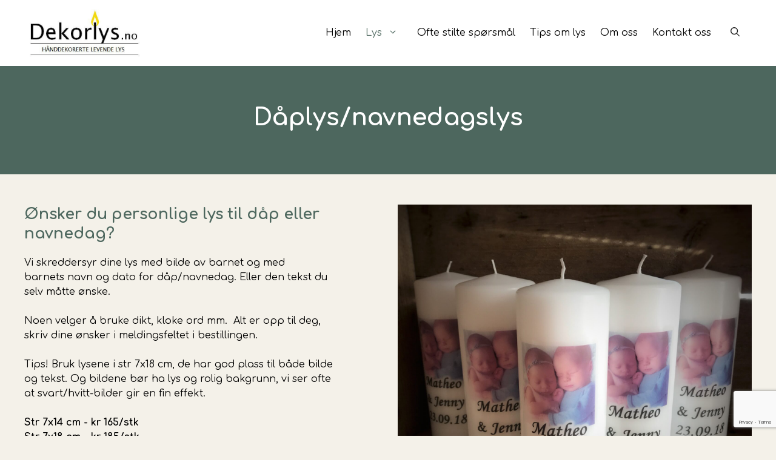

--- FILE ---
content_type: text/html; charset=UTF-8
request_url: https://dekorlys.no/lys/daplys-navnedagslys/
body_size: 73126
content:
<!DOCTYPE html>
<html lang="nb-NO">
<head>
	<meta charset="UTF-8">
	<title>Ønsker du personlige lys til dåp eller navnedag? Dekorlys</title>
<meta name='robots' content='max-image-preview:large' />
<meta name="viewport" content="width=device-width, initial-scale=1"><link rel='dns-prefetch' href='//use.fontawesome.com' />
<link href='//hb.wpmucdn.com' rel='preconnect' />
<link href='http://use.fontawesome.com' crossorigin='' rel='preconnect' />
<link rel="alternate" type="application/rss+xml" title="Dekorlys &raquo; strøm" href="https://dekorlys.no/feed/" />
<link rel="alternate" title="oEmbed (JSON)" type="application/json+oembed" href="https://dekorlys.no/wp-json/oembed/1.0/embed?url=https%3A%2F%2Fdekorlys.no%2Flys%2Fdaplys-navnedagslys%2F" />
<link rel="alternate" title="oEmbed (XML)" type="text/xml+oembed" href="https://dekorlys.no/wp-json/oembed/1.0/embed?url=https%3A%2F%2Fdekorlys.no%2Flys%2Fdaplys-navnedagslys%2F&#038;format=xml" />
<style id='wp-img-auto-sizes-contain-inline-css'>
img:is([sizes=auto i],[sizes^="auto," i]){contain-intrinsic-size:3000px 1500px}
/*# sourceURL=wp-img-auto-sizes-contain-inline-css */
</style>
<link rel='stylesheet' id='formidable-css' href='https://dekorlys.no/wp-content/plugins/formidable/css/formidableforms.css?ver=114418' media='all' />
<style id='wp-emoji-styles-inline-css'>

	img.wp-smiley, img.emoji {
		display: inline !important;
		border: none !important;
		box-shadow: none !important;
		height: 1em !important;
		width: 1em !important;
		margin: 0 0.07em !important;
		vertical-align: -0.1em !important;
		background: none !important;
		padding: 0 !important;
	}
/*# sourceURL=wp-emoji-styles-inline-css */
</style>
<link rel='stylesheet' id='wp-block-library-css' href='https://dekorlys.no/wp-includes/css/dist/block-library/style.min.css?ver=6.9' media='all' />
<style id='global-styles-inline-css'>
:root{--wp--preset--aspect-ratio--square: 1;--wp--preset--aspect-ratio--4-3: 4/3;--wp--preset--aspect-ratio--3-4: 3/4;--wp--preset--aspect-ratio--3-2: 3/2;--wp--preset--aspect-ratio--2-3: 2/3;--wp--preset--aspect-ratio--16-9: 16/9;--wp--preset--aspect-ratio--9-16: 9/16;--wp--preset--color--black: #000000;--wp--preset--color--cyan-bluish-gray: #abb8c3;--wp--preset--color--white: #ffffff;--wp--preset--color--pale-pink: #f78da7;--wp--preset--color--vivid-red: #cf2e2e;--wp--preset--color--luminous-vivid-orange: #ff6900;--wp--preset--color--luminous-vivid-amber: #fcb900;--wp--preset--color--light-green-cyan: #7bdcb5;--wp--preset--color--vivid-green-cyan: #00d084;--wp--preset--color--pale-cyan-blue: #8ed1fc;--wp--preset--color--vivid-cyan-blue: #0693e3;--wp--preset--color--vivid-purple: #9b51e0;--wp--preset--color--contrast: var(--contrast);--wp--preset--color--contrast-2: var(--contrast-2);--wp--preset--color--contrast-3: var(--contrast-3);--wp--preset--color--base: var(--base);--wp--preset--color--base-2: var(--base-2);--wp--preset--color--base-3: var(--base-3);--wp--preset--color--accent: var(--accent);--wp--preset--gradient--vivid-cyan-blue-to-vivid-purple: linear-gradient(135deg,rgb(6,147,227) 0%,rgb(155,81,224) 100%);--wp--preset--gradient--light-green-cyan-to-vivid-green-cyan: linear-gradient(135deg,rgb(122,220,180) 0%,rgb(0,208,130) 100%);--wp--preset--gradient--luminous-vivid-amber-to-luminous-vivid-orange: linear-gradient(135deg,rgb(252,185,0) 0%,rgb(255,105,0) 100%);--wp--preset--gradient--luminous-vivid-orange-to-vivid-red: linear-gradient(135deg,rgb(255,105,0) 0%,rgb(207,46,46) 100%);--wp--preset--gradient--very-light-gray-to-cyan-bluish-gray: linear-gradient(135deg,rgb(238,238,238) 0%,rgb(169,184,195) 100%);--wp--preset--gradient--cool-to-warm-spectrum: linear-gradient(135deg,rgb(74,234,220) 0%,rgb(151,120,209) 20%,rgb(207,42,186) 40%,rgb(238,44,130) 60%,rgb(251,105,98) 80%,rgb(254,248,76) 100%);--wp--preset--gradient--blush-light-purple: linear-gradient(135deg,rgb(255,206,236) 0%,rgb(152,150,240) 100%);--wp--preset--gradient--blush-bordeaux: linear-gradient(135deg,rgb(254,205,165) 0%,rgb(254,45,45) 50%,rgb(107,0,62) 100%);--wp--preset--gradient--luminous-dusk: linear-gradient(135deg,rgb(255,203,112) 0%,rgb(199,81,192) 50%,rgb(65,88,208) 100%);--wp--preset--gradient--pale-ocean: linear-gradient(135deg,rgb(255,245,203) 0%,rgb(182,227,212) 50%,rgb(51,167,181) 100%);--wp--preset--gradient--electric-grass: linear-gradient(135deg,rgb(202,248,128) 0%,rgb(113,206,126) 100%);--wp--preset--gradient--midnight: linear-gradient(135deg,rgb(2,3,129) 0%,rgb(40,116,252) 100%);--wp--preset--font-size--small: 13px;--wp--preset--font-size--medium: 20px;--wp--preset--font-size--large: 36px;--wp--preset--font-size--x-large: 42px;--wp--preset--spacing--20: 0.44rem;--wp--preset--spacing--30: 0.67rem;--wp--preset--spacing--40: 1rem;--wp--preset--spacing--50: 1.5rem;--wp--preset--spacing--60: 2.25rem;--wp--preset--spacing--70: 3.38rem;--wp--preset--spacing--80: 5.06rem;--wp--preset--shadow--natural: 6px 6px 9px rgba(0, 0, 0, 0.2);--wp--preset--shadow--deep: 12px 12px 50px rgba(0, 0, 0, 0.4);--wp--preset--shadow--sharp: 6px 6px 0px rgba(0, 0, 0, 0.2);--wp--preset--shadow--outlined: 6px 6px 0px -3px rgb(255, 255, 255), 6px 6px rgb(0, 0, 0);--wp--preset--shadow--crisp: 6px 6px 0px rgb(0, 0, 0);}:where(.is-layout-flex){gap: 0.5em;}:where(.is-layout-grid){gap: 0.5em;}body .is-layout-flex{display: flex;}.is-layout-flex{flex-wrap: wrap;align-items: center;}.is-layout-flex > :is(*, div){margin: 0;}body .is-layout-grid{display: grid;}.is-layout-grid > :is(*, div){margin: 0;}:where(.wp-block-columns.is-layout-flex){gap: 2em;}:where(.wp-block-columns.is-layout-grid){gap: 2em;}:where(.wp-block-post-template.is-layout-flex){gap: 1.25em;}:where(.wp-block-post-template.is-layout-grid){gap: 1.25em;}.has-black-color{color: var(--wp--preset--color--black) !important;}.has-cyan-bluish-gray-color{color: var(--wp--preset--color--cyan-bluish-gray) !important;}.has-white-color{color: var(--wp--preset--color--white) !important;}.has-pale-pink-color{color: var(--wp--preset--color--pale-pink) !important;}.has-vivid-red-color{color: var(--wp--preset--color--vivid-red) !important;}.has-luminous-vivid-orange-color{color: var(--wp--preset--color--luminous-vivid-orange) !important;}.has-luminous-vivid-amber-color{color: var(--wp--preset--color--luminous-vivid-amber) !important;}.has-light-green-cyan-color{color: var(--wp--preset--color--light-green-cyan) !important;}.has-vivid-green-cyan-color{color: var(--wp--preset--color--vivid-green-cyan) !important;}.has-pale-cyan-blue-color{color: var(--wp--preset--color--pale-cyan-blue) !important;}.has-vivid-cyan-blue-color{color: var(--wp--preset--color--vivid-cyan-blue) !important;}.has-vivid-purple-color{color: var(--wp--preset--color--vivid-purple) !important;}.has-black-background-color{background-color: var(--wp--preset--color--black) !important;}.has-cyan-bluish-gray-background-color{background-color: var(--wp--preset--color--cyan-bluish-gray) !important;}.has-white-background-color{background-color: var(--wp--preset--color--white) !important;}.has-pale-pink-background-color{background-color: var(--wp--preset--color--pale-pink) !important;}.has-vivid-red-background-color{background-color: var(--wp--preset--color--vivid-red) !important;}.has-luminous-vivid-orange-background-color{background-color: var(--wp--preset--color--luminous-vivid-orange) !important;}.has-luminous-vivid-amber-background-color{background-color: var(--wp--preset--color--luminous-vivid-amber) !important;}.has-light-green-cyan-background-color{background-color: var(--wp--preset--color--light-green-cyan) !important;}.has-vivid-green-cyan-background-color{background-color: var(--wp--preset--color--vivid-green-cyan) !important;}.has-pale-cyan-blue-background-color{background-color: var(--wp--preset--color--pale-cyan-blue) !important;}.has-vivid-cyan-blue-background-color{background-color: var(--wp--preset--color--vivid-cyan-blue) !important;}.has-vivid-purple-background-color{background-color: var(--wp--preset--color--vivid-purple) !important;}.has-black-border-color{border-color: var(--wp--preset--color--black) !important;}.has-cyan-bluish-gray-border-color{border-color: var(--wp--preset--color--cyan-bluish-gray) !important;}.has-white-border-color{border-color: var(--wp--preset--color--white) !important;}.has-pale-pink-border-color{border-color: var(--wp--preset--color--pale-pink) !important;}.has-vivid-red-border-color{border-color: var(--wp--preset--color--vivid-red) !important;}.has-luminous-vivid-orange-border-color{border-color: var(--wp--preset--color--luminous-vivid-orange) !important;}.has-luminous-vivid-amber-border-color{border-color: var(--wp--preset--color--luminous-vivid-amber) !important;}.has-light-green-cyan-border-color{border-color: var(--wp--preset--color--light-green-cyan) !important;}.has-vivid-green-cyan-border-color{border-color: var(--wp--preset--color--vivid-green-cyan) !important;}.has-pale-cyan-blue-border-color{border-color: var(--wp--preset--color--pale-cyan-blue) !important;}.has-vivid-cyan-blue-border-color{border-color: var(--wp--preset--color--vivid-cyan-blue) !important;}.has-vivid-purple-border-color{border-color: var(--wp--preset--color--vivid-purple) !important;}.has-vivid-cyan-blue-to-vivid-purple-gradient-background{background: var(--wp--preset--gradient--vivid-cyan-blue-to-vivid-purple) !important;}.has-light-green-cyan-to-vivid-green-cyan-gradient-background{background: var(--wp--preset--gradient--light-green-cyan-to-vivid-green-cyan) !important;}.has-luminous-vivid-amber-to-luminous-vivid-orange-gradient-background{background: var(--wp--preset--gradient--luminous-vivid-amber-to-luminous-vivid-orange) !important;}.has-luminous-vivid-orange-to-vivid-red-gradient-background{background: var(--wp--preset--gradient--luminous-vivid-orange-to-vivid-red) !important;}.has-very-light-gray-to-cyan-bluish-gray-gradient-background{background: var(--wp--preset--gradient--very-light-gray-to-cyan-bluish-gray) !important;}.has-cool-to-warm-spectrum-gradient-background{background: var(--wp--preset--gradient--cool-to-warm-spectrum) !important;}.has-blush-light-purple-gradient-background{background: var(--wp--preset--gradient--blush-light-purple) !important;}.has-blush-bordeaux-gradient-background{background: var(--wp--preset--gradient--blush-bordeaux) !important;}.has-luminous-dusk-gradient-background{background: var(--wp--preset--gradient--luminous-dusk) !important;}.has-pale-ocean-gradient-background{background: var(--wp--preset--gradient--pale-ocean) !important;}.has-electric-grass-gradient-background{background: var(--wp--preset--gradient--electric-grass) !important;}.has-midnight-gradient-background{background: var(--wp--preset--gradient--midnight) !important;}.has-small-font-size{font-size: var(--wp--preset--font-size--small) !important;}.has-medium-font-size{font-size: var(--wp--preset--font-size--medium) !important;}.has-large-font-size{font-size: var(--wp--preset--font-size--large) !important;}.has-x-large-font-size{font-size: var(--wp--preset--font-size--x-large) !important;}
/*# sourceURL=global-styles-inline-css */
</style>

<style id='classic-theme-styles-inline-css'>
/*! This file is auto-generated */
.wp-block-button__link{color:#fff;background-color:#32373c;border-radius:9999px;box-shadow:none;text-decoration:none;padding:calc(.667em + 2px) calc(1.333em + 2px);font-size:1.125em}.wp-block-file__button{background:#32373c;color:#fff;text-decoration:none}
/*# sourceURL=/wp-includes/css/classic-themes.min.css */
</style>
<style id='font-awesome-svg-styles-default-inline-css'>
.svg-inline--fa {
  display: inline-block;
  height: 1em;
  overflow: visible;
  vertical-align: -.125em;
}
/*# sourceURL=font-awesome-svg-styles-default-inline-css */
</style>
<link rel='stylesheet' id='font-awesome-svg-styles-css' href='https://dekorlys.no/wp-content/uploads/font-awesome/v6.3.0/css/svg-with-js.css' media='all' />
<style id='font-awesome-svg-styles-inline-css'>
   .wp-block-font-awesome-icon svg::before,
   .wp-rich-text-font-awesome-icon svg::before {content: unset;}
/*# sourceURL=font-awesome-svg-styles-inline-css */
</style>
<link rel='stylesheet' id='siteorigin-panels-front-css' href='https://dekorlys.no/wp-content/plugins/siteorigin-panels/css/front-legacy.css?ver=2.33.5' media='all' />
<link rel='stylesheet' id='sow-button-base-css' href='https://dekorlys.no/wp-content/plugins/so-widgets-bundle/widgets/button/css/style.css?ver=1.70.4' media='all' />
<link rel='stylesheet' id='sow-button-flat-144c983c4712-19-css' href='https://dekorlys.no/wp-content/uploads/siteorigin-widgets/sow-button-flat-144c983c4712-19.css?ver=6.9' media='all' />
<link rel='stylesheet' id='sow-image-default-8b5b6f678277-19-css' href='https://dekorlys.no/wp-content/uploads/siteorigin-widgets/sow-image-default-8b5b6f678277-19.css?ver=6.9' media='all' />
<link rel='stylesheet' id='generate-widget-areas-css' href='https://dekorlys.no/wp-content/themes/generatepress/assets/css/components/widget-areas.min.css?ver=3.6.1' media='all' />
<link rel='stylesheet' id='generate-style-css' href='https://dekorlys.no/wp-content/themes/generatepress/assets/css/main.min.css?ver=3.6.1' media='all' />
<style id='generate-style-inline-css'>
body{background-color:var(--base-2);color:var(--contrast);}a{color:var(--accent);}a{text-decoration:underline;}.entry-title a, .site-branding a, a.button, .wp-block-button__link, .main-navigation a{text-decoration:none;}a:hover, a:focus, a:active{color:var(--contrast);}.wp-block-group__inner-container{max-width:1200px;margin-left:auto;margin-right:auto;}@media (max-width: 860px) and (min-width: 769px){.inside-header{display:flex;flex-direction:column;align-items:center;}.site-logo, .site-branding{margin-bottom:1.5em;}#site-navigation{margin:0 auto;}.header-widget{margin-top:1.5em;}}.site-header .header-image{width:260px;}.navigation-search{position:absolute;left:-99999px;pointer-events:none;visibility:hidden;z-index:20;width:100%;top:0;transition:opacity 100ms ease-in-out;opacity:0;}.navigation-search.nav-search-active{left:0;right:0;pointer-events:auto;visibility:visible;opacity:1;}.navigation-search input[type="search"]{outline:0;border:0;vertical-align:bottom;line-height:1;opacity:0.9;width:100%;z-index:20;border-radius:0;-webkit-appearance:none;height:60px;}.navigation-search input::-ms-clear{display:none;width:0;height:0;}.navigation-search input::-ms-reveal{display:none;width:0;height:0;}.navigation-search input::-webkit-search-decoration, .navigation-search input::-webkit-search-cancel-button, .navigation-search input::-webkit-search-results-button, .navigation-search input::-webkit-search-results-decoration{display:none;}.gen-sidebar-nav .navigation-search{top:auto;bottom:0;}:root{--contrast:#222222;--contrast-2:#575760;--contrast-3:#b2b2be;--base:#f0f0f0;--base-2:#f7f8f9;--base-3:#ffffff;--accent:#1e73be;}:root .has-contrast-color{color:var(--contrast);}:root .has-contrast-background-color{background-color:var(--contrast);}:root .has-contrast-2-color{color:var(--contrast-2);}:root .has-contrast-2-background-color{background-color:var(--contrast-2);}:root .has-contrast-3-color{color:var(--contrast-3);}:root .has-contrast-3-background-color{background-color:var(--contrast-3);}:root .has-base-color{color:var(--base);}:root .has-base-background-color{background-color:var(--base);}:root .has-base-2-color{color:var(--base-2);}:root .has-base-2-background-color{background-color:var(--base-2);}:root .has-base-3-color{color:var(--base-3);}:root .has-base-3-background-color{background-color:var(--base-3);}:root .has-accent-color{color:var(--accent);}:root .has-accent-background-color{background-color:var(--accent);}.top-bar{background-color:#636363;color:#ffffff;}.top-bar a{color:#ffffff;}.top-bar a:hover{color:#303030;}.site-header{background-color:var(--base-3);}.main-title a,.main-title a:hover{color:var(--contrast);}.site-description{color:var(--contrast-2);}.mobile-menu-control-wrapper .menu-toggle,.mobile-menu-control-wrapper .menu-toggle:hover,.mobile-menu-control-wrapper .menu-toggle:focus,.has-inline-mobile-toggle #site-navigation.toggled{background-color:rgba(0, 0, 0, 0.02);}.main-navigation,.main-navigation ul ul{background-color:var(--base-3);}.main-navigation .main-nav ul li a, .main-navigation .menu-toggle, .main-navigation .menu-bar-items{color:var(--contrast);}.main-navigation .main-nav ul li:not([class*="current-menu-"]):hover > a, .main-navigation .main-nav ul li:not([class*="current-menu-"]):focus > a, .main-navigation .main-nav ul li.sfHover:not([class*="current-menu-"]) > a, .main-navigation .menu-bar-item:hover > a, .main-navigation .menu-bar-item.sfHover > a{color:var(--accent);}button.menu-toggle:hover,button.menu-toggle:focus{color:var(--contrast);}.main-navigation .main-nav ul li[class*="current-menu-"] > a{color:var(--accent);}.navigation-search input[type="search"],.navigation-search input[type="search"]:active, .navigation-search input[type="search"]:focus, .main-navigation .main-nav ul li.search-item.active > a, .main-navigation .menu-bar-items .search-item.active > a{color:var(--accent);}.main-navigation ul ul{background-color:var(--base);}.separate-containers .inside-article, .separate-containers .comments-area, .separate-containers .page-header, .one-container .container, .separate-containers .paging-navigation, .inside-page-header{background-color:var(--base-3);}.entry-title a{color:var(--contrast);}.entry-title a:hover{color:var(--contrast-2);}.entry-meta{color:var(--contrast-2);}.sidebar .widget{background-color:var(--base-3);}.footer-widgets{background-color:var(--base-3);}.site-info{background-color:var(--base-3);}input[type="text"],input[type="email"],input[type="url"],input[type="password"],input[type="search"],input[type="tel"],input[type="number"],textarea,select{color:var(--contrast);background-color:var(--base-2);border-color:var(--base);}input[type="text"]:focus,input[type="email"]:focus,input[type="url"]:focus,input[type="password"]:focus,input[type="search"]:focus,input[type="tel"]:focus,input[type="number"]:focus,textarea:focus,select:focus{color:var(--contrast);background-color:var(--base-2);border-color:var(--contrast-3);}button,html input[type="button"],input[type="reset"],input[type="submit"],a.button,a.wp-block-button__link:not(.has-background){color:#ffffff;background-color:#55555e;}button:hover,html input[type="button"]:hover,input[type="reset"]:hover,input[type="submit"]:hover,a.button:hover,button:focus,html input[type="button"]:focus,input[type="reset"]:focus,input[type="submit"]:focus,a.button:focus,a.wp-block-button__link:not(.has-background):active,a.wp-block-button__link:not(.has-background):focus,a.wp-block-button__link:not(.has-background):hover{color:#ffffff;background-color:#3f4047;}a.generate-back-to-top{background-color:rgba( 0,0,0,0.4 );color:#ffffff;}a.generate-back-to-top:hover,a.generate-back-to-top:focus{background-color:rgba( 0,0,0,0.6 );color:#ffffff;}:root{--gp-search-modal-bg-color:var(--base-3);--gp-search-modal-text-color:var(--contrast);--gp-search-modal-overlay-bg-color:rgba(0,0,0,0.2);}@media (max-width:768px){.main-navigation .menu-bar-item:hover > a, .main-navigation .menu-bar-item.sfHover > a{background:none;color:var(--contrast);}}.nav-below-header .main-navigation .inside-navigation.grid-container, .nav-above-header .main-navigation .inside-navigation.grid-container{padding:0px 20px 0px 20px;}.site-main .wp-block-group__inner-container{padding:40px;}.separate-containers .paging-navigation{padding-top:20px;padding-bottom:20px;}.entry-content .alignwide, body:not(.no-sidebar) .entry-content .alignfull{margin-left:-40px;width:calc(100% + 80px);max-width:calc(100% + 80px);}.rtl .menu-item-has-children .dropdown-menu-toggle{padding-left:20px;}.rtl .main-navigation .main-nav ul li.menu-item-has-children > a{padding-right:20px;}@media (max-width:768px){.separate-containers .inside-article, .separate-containers .comments-area, .separate-containers .page-header, .separate-containers .paging-navigation, .one-container .site-content, .inside-page-header{padding:30px;}.site-main .wp-block-group__inner-container{padding:30px;}.inside-top-bar{padding-right:30px;padding-left:30px;}.inside-header{padding-right:30px;padding-left:30px;}.widget-area .widget{padding-top:30px;padding-right:30px;padding-bottom:30px;padding-left:30px;}.footer-widgets-container{padding-top:30px;padding-right:30px;padding-bottom:30px;padding-left:30px;}.inside-site-info{padding-right:30px;padding-left:30px;}.entry-content .alignwide, body:not(.no-sidebar) .entry-content .alignfull{margin-left:-30px;width:calc(100% + 60px);max-width:calc(100% + 60px);}.one-container .site-main .paging-navigation{margin-bottom:20px;}}/* End cached CSS */.is-right-sidebar{width:30%;}.is-left-sidebar{width:30%;}.site-content .content-area{width:100%;}@media (max-width:768px){.main-navigation .menu-toggle,.sidebar-nav-mobile:not(#sticky-placeholder){display:block;}.main-navigation ul,.gen-sidebar-nav,.main-navigation:not(.slideout-navigation):not(.toggled) .main-nav > ul,.has-inline-mobile-toggle #site-navigation .inside-navigation > *:not(.navigation-search):not(.main-nav){display:none;}.nav-align-right .inside-navigation,.nav-align-center .inside-navigation{justify-content:space-between;}.has-inline-mobile-toggle .mobile-menu-control-wrapper{display:flex;flex-wrap:wrap;}.has-inline-mobile-toggle .inside-header{flex-direction:row;text-align:left;flex-wrap:wrap;}.has-inline-mobile-toggle .header-widget,.has-inline-mobile-toggle #site-navigation{flex-basis:100%;}.nav-float-left .has-inline-mobile-toggle #site-navigation{order:10;}}
.dynamic-author-image-rounded{border-radius:100%;}.dynamic-featured-image, .dynamic-author-image{vertical-align:middle;}.one-container.blog .dynamic-content-template:not(:last-child), .one-container.archive .dynamic-content-template:not(:last-child){padding-bottom:0px;}.dynamic-entry-excerpt > p:last-child{margin-bottom:0px;}
.page-hero{background-color:#4d675e;color:#ffffff;padding-top:70px;padding-bottom:70px;text-align:center;}.page-hero .inside-page-hero.grid-container{max-width:calc(1200px - 0px - 0px);}.page-hero h1, .page-hero h2, .page-hero h3, .page-hero h4, .page-hero h5, .page-hero h6{color:#ffffff;}.inside-page-hero > *:last-child{margin-bottom:0px;}.page-hero time.updated{display:none;}.page-hero{padding-top:calc(70px + 100px);}.header-wrap{position:absolute;left:0px;right:0px;z-index:10;}.header-wrap .site-header{background:#ffffff;}@media (max-width:768px){.page-hero{padding-top:5px;padding-top:calc(5px + 100px);padding-bottom:10px;}}
/*# sourceURL=generate-style-inline-css */
</style>
<link rel='stylesheet' id='font-awesome-official-css' href='https://use.fontawesome.com/releases/v6.3.0/css/all.css' media='all' integrity="sha384-nYX0jQk7JxCp1jdj3j2QdJbEJaTvTlhexnpMjwIkYQLdk9ZE3/g8CBw87XP2N0pR" crossorigin="anonymous" />
<link rel='stylesheet' id='font-awesome-official-v4shim-css' href='https://use.fontawesome.com/releases/v6.3.0/css/v4-shims.css' media='all' integrity="sha384-SQz6YOYE9rzJdPMcxCxNEmEuaYeT0ayZY/ZxArYWtTnvBwcfHI6rCwtgsOonZ+08" crossorigin="anonymous" />
<link rel="https://api.w.org/" href="https://dekorlys.no/wp-json/" /><link rel="alternate" title="JSON" type="application/json" href="https://dekorlys.no/wp-json/wp/v2/pages/19" /><link rel="EditURI" type="application/rsd+xml" title="RSD" href="https://dekorlys.no/xmlrpc.php?rsd" />
<meta name="generator" content="WordPress 6.9" />
<link rel='shortlink' href='https://dekorlys.no/?p=19' />
<script>document.documentElement.className += " js";</script>
<!-- SEO meta tags powered by SmartCrawl https://wpmudev.com/project/smartcrawl-wordpress-seo/ -->
<link rel="canonical" href="https://dekorlys.no/lys/daplys-navnedagslys/" />
<meta name="description" content="Vi skreddersyr dine lys med bilde av barnet og med barnets navn og dato for dåp/navnedag. Eller den tekst du selv måtte ønske." />
<script type="application/ld+json">{"@context":"https:\/\/schema.org","@graph":[{"@type":"Organization","@id":"https:\/\/dekorlys.no\/#schema-publishing-organization","url":"https:\/\/dekorlys.no","name":"Dekorlys"},{"@type":"WebSite","@id":"https:\/\/dekorlys.no\/#schema-website","url":"https:\/\/dekorlys.no","name":"Handmade With Love","encoding":"UTF-8","potentialAction":{"@type":"SearchAction","target":"https:\/\/dekorlys.no\/search\/{search_term_string}\/","query-input":"required name=search_term_string"}},{"@type":"BreadcrumbList","@id":"https:\/\/dekorlys.no\/lys\/daplys-navnedagslys?page&pagename=lys\/daplys-navnedagslys\/#breadcrumb","itemListElement":[{"@type":"ListItem","position":1,"name":"Home","item":"https:\/\/dekorlys.no"},{"@type":"ListItem","position":2,"name":"Lys","item":"https:\/\/dekorlys.no\/lys\/"},{"@type":"ListItem","position":3,"name":"D\u00e5plys\/navnedagslys"}]},{"@type":"Person","@id":"https:\/\/dekorlys.no\/author\/webadmin\/#schema-author","name":"webadmin","url":"https:\/\/dekorlys.no\/author\/webadmin\/"}]}</script>
<!-- /SEO -->
<style>
/******************* theme color ******************************/
:root {
	--primary-color: #4d675e; /*button, submit, menu active link, a:hover i footer, a, h2*/
	--secondary-color: #1f2d28; /*a:hover*/
	--text_color: #000000; /*all text*/
	--text_color2: #000000; /*Headings h1, h3, h4*/
	--primary-font: Comfortaa, sans-serif; /*all text, p, html button etc.*/
	--secondary-font: Comfortaa, sans-serif; /*Headings h1, h2, h3, h4*/
	--button-radius: 2em;
	--header-bkg: #fff; /*header, dropdown-menu, mobile slide*/
}
.with_frm_style {
	--field-height: 40px;
}

/***fix*******/
.one-container .site-content, main {
	padding: 0;
}
.entry-content, .entry-content:not(:first-child), .entry-summary:not(:first-child), .page-content:not(:first-child) {
	margin-top: 0;
}
#pg-10-2 {
	margin-bottom: 0px !important;
}
.sow-carousel-wrapper {
	opacity: 1 !important;
}
.widget ul li {
	list-style-type: unset;
	margin-left: 20px;
}
html {
	scroll-behavior: smooth;
}


/****************** general ***********************************/
#content ul {
	list-style-position: outside;
}
body #CybotCookiebotDialogBodyButtonAccept {
	background-color: #000;
	border: 0px solid #006633;
}
.single header.entry-header, .page-template-default header.entry-header {
	display: none !important;
}
body {
	background: #f4f1e9;
}
.search-results .site-content, .error404 .site-content {
	padding: 180px 0;
}


/******************* text ************************************/
h1 {
	font-size: 40px;
	line-height: 48px;
	font-family: var(--secondary-font);
	color: #4d675e;
	font-weight: 700;
}
h2 {
	font-size: 25px;
	line-height: 32px;
	font-family: var(--secondary-font);
	color: #4d675e;
	font-weight: 700;
}
h3, h3 a {
	padding-bottom: 10px;
	font-size: 22px;
	line-height: 28px;
	font-weight: 700;
	font-family: var(--primary-font);
	color: var(--text_color2);
}
h4 {
	font-size: 20px;
	line-height: 28px;
	font-weight: 700;
	font-family: var(--secondary-font);
	color: var(--text_color2);
}
a, i {
	transition: all 0.3s ease;
}
a:link, a:visited {
	color: var(--primary-color);
}
main a:link:hover {
	text-decoration: underline;
	color: var(--secondary-color);
}
body, p, li {
	font-size: 16px;
	line-height: 24px;
	color: var(--text_color);
	font-family: var(--primary-font);
}
.white * {
	color: #fff;
}


/**************** header ***************************/
.separate-containers .inside-article, .separate-containers .comments-area, .separate-containers .page-header, .one-container .container, .separate-containers .paging-navigation, .inside-page-header {
	background-color: transparent;
}
.site-header {
	position: fixed !important;
	width: 100%;
	transition: all 0.3s ease;
	background: var(--header-bkg);
	z-index: 11111;
}
.site-header .inside-header {
	padding: 15px 0;
	display: flex;
	align-items: center;
	justify-content: space-between;
}
.site-logo {
	max-width: 200px;
	margin-bottom: 0;
	transition: all 0.3s ease;
}
.site-logo a img {
	transition: all 0.3s ease;
	width: 100%;
}
.site-header.menu-scroll .site-logo {
	max-width: 150px;
}


/*************************** header menu text *************************/
.main-navigation .main-nav ul li a, .main-navigation ul ul li a {
	text-decoration: none;
	font-size: 16px;
	font-weight: 400;
	font-family: var(--primary-font);
	color: var(--text_color);
	padding-left: 12px;
	padding-right: 12px;
	line-height: 30px;
}
.main-navigation .main-nav ul li[class*="current-menu-"] > a, .main-navigation .main-nav ul li:not([class*="current-menu-"]):hover > a, .main-navigation .main-nav ul li:not([class*="current-menu-"]):focus > a, .main-navigation .main-nav ul li.sfHover:not([class*="current-menu-"]) > a, .main-navigation .menu-bar-item:hover > a, .main-navigation .menu-bar-item.sfHover > a {
	color: var(--primary-color);
}
.main-navigation ul ul {
	background-color: #ffffff;
	box-shadow: none;
}
.main-navigation .main-nav ul ul li a {
	line-height: 22px;
	padding: 10px 20px;
	font-size: 16px;
}
.main-navigation ul ul {
	width: 260px;
}


/**********************content******************/
#start {
	margin-top: 108px;
	padding: 200px 0;
	background-blend-mode: color;
	background: #0000000f;
	margin-bottom: 70px;
}
.page-hero {
	margin-bottom: 50px;
}
.tjanster {
	margin: 70px 0;
}
.tjanster .sow-image-container {
	overflow: hidden;
}
.tjanster img {
	aspect-ratio: 1;
	object-fit: cover;
	transition: all 0.3s ease;
}
.tjanster img:hover {
	transform: scale(1.1);
}
.tjanster h3 {
	padding-bottom: 0;
	margin-bottom: 0;
}
.rowpadding {
	padding: 70px 0;
}
#bestilllys {
	padding: 120px 0 70px;
}
.padding-bot {
	padding-bottom: 50px;
}


/*alla sidor som är under lys får bilder som är kvadrater*/
.parent-pageid-319 .so-widget-image {
	height: 400px;
	width: 100%;
	aspect-ratio: 1;
	object-fit: cover;
}
.parent-pageid-319.page-id-33 .annatformatimg .so-widget-image {
	aspect-ratio: 1 /2;
	;
}


/**********tables*************/
table {
	width: 100%;
}
td {
	padding: 10px;
}
tr {
	border-bottom: 1px solid #ccc;
}


/*********** btn ***************/
.ow-button-base a {
	background-image: none !important;
	text-transform: uppercase;
	letter-spacing: 1px;
	font-weight: 700 !important;
	background: var(--primary-color) !important;
	color: #fff !important;
	border-radius: var(--button-radius) !important;
	padding: 15px 30px !important;
	font-size: 16px !important;
	border: 0px solid transparent !important;
}
.ow-button-base a:hover {
	background: var(--secondary-color) !important;
	text-decoration: none !important;
}


/********** Formidable Forms **********/
.frm_style_formidables-stilmall.with_frm_style .frm_submit button {
	background: var(--primary-color);
	border-color: var(--primary-color);
	border-radius: 30px;
	padding: 15px 25px;
	font-weight: 600;
	font-size: 16px !important;
	letter-spacing: 0.8px;
	text-transform: uppercase;
}
.frm_style_formidables-stilmall.with_frm_style .frm_submit button:hover {
	background: var(--secondary-color);
	border-color: var(--secondary-color);
	color: #ffffff;
}
.frm_radio, .frm_checkbox {
	display: inline-block !important;
	padding-right: 20px !important;
}
.with_frm_style input[type=number] {
	width: 100px !important;
}


/*********** footer ***************/
.footer-widgets {
	padding: 70px 0 20px;
	background: #4d675e;
}
.footer-widgets *, .footer-widgets p, .footer-widgets a, .site-info {
	color: #fff;
}
.site-info {
	background-color: #4d675e;
}
.footer-widgets i {
	font-size: 24px;
	padding-right: 5px;
}


/*************** footer text ****************/
.footer-widgets h4, .footer-widgets h2 {
	text-transform: uppercase;
}
.widget ul li {
	list-style-type: none;
	margin: 0;
}
.footer-widget-3 .widget-title{
	font-weight: 700;
}

/***************media querys***************/
@media (max-width: 1200px) {
	.main-navigation .main-nav ul li a, .main-navigation ul ul li a {
		text-decoration: none;
		font-size: 16px;
	}
}

@media (max-width: 1100px) {
	.empty-space {
		height: 15px !important;
	}
}

@media (max-width: 970px) {
	.inside-footer-widgets {
		display: block;
		text-align: center;
	}
	.inside-footer-widgets > div {
		width: 100%;
	}
}

@media (max-width: 840px) {
	h1 {
		font-size: 34px;
		line-height: 42px;
	}
	h2 {
		font-size: 27px;
		line-height: 34px;
	}
	h3, h3 a {
		padding-bottom: 10px;
		font-size: 24px;
		line-height: 32px;
	}
	h4 {
		font-size: 20px;
		line-height: 28px;
	}
}

@media (max-width: 767px) {
	.one-container .site-content, .inside-page-header, .inside-header {
		padding: 0 15px;
	}
	.main-navigation .main-nav ul li a, .main-navigation ul ul li a {
		line-height: 40px;
	}
	.site-logo {
		max-width: 150px;
	}
	.mobile-menu-control-wrapper .menu-toggle, .mobile-menu-control-wrapper .menu-toggle:hover, .mobile-menu-control-wrapper .menu-toggle:focus, .has-inline-mobile-toggle #site-navigation.toggled {
		background-color: rgb(0 0 0 / 0%);
	}
	#start {
		margin-top: 90px;
		padding: 95px 0;
	}
	#start_inside {
		padding: 45px 0 20px;
		margin-top: 90px;
	}
}

@media (max-width:500px) {
	h1 {
		font-size: 24px;
		line-height: 32px;
	}
	h2 {
		font-size: 20px;
		line-height: 28px;
	}
}
</style ><link rel="preconnect" href="https://fonts.googleapis.com">
<link rel="preconnect" href="https://fonts.gstatic.com" crossorigin>
<link href="https://fonts.googleapis.com/css2?family=Comfortaa:wght@400;600;700&display=swap" rel="stylesheet">

<meta property="og:type" content="website"/>
<meta property="og:title" content="Dekorlys - Velkommen til lysbutikken, en hyggelig handel"/>
<meta property="og:description" content="Velkommen inn til en hyggelig handel, eller bare for å ta en kikk. Slik bestiller du. Gå til ønsket produktside. Fyll ut bestillingsskjemaet."/>
<meta property="og:url" content="https://dekorlys.no"/>
<meta property="og:site_name" content="Dekorlys - Velkommen til lysbutikken, en hyggelig handel"/>
<meta property="og:locale" content="sv_SE" />
<meta property="og:image:secure_url" content="https://dekorlys.no/wp-content/uploads/2023/03/Forsidebilde-1-ny-nettside.jpg"/>
<meta property="og:image" content="https://dekorlys.no/wp-content/uploads/2023/03/Forsidebilde-1-ny-nettside.jpg"/><style media="all" id="siteorigin-panels-layouts-head">/* Layout 19 */ #pgc-19-0-0 { width:44.9957% } #pgc-19-0-1 { width:5.0473% } #pgc-19-0-2 { width:49.957% } #pg-19-0 , #pl-19 .so-panel { margin-bottom:30px } #pg-19-0 , #pg-19-1 { margin-left:-15px;margin-right:-15px } #pg-19-0 > .panel-grid-cell , #pg-19-0 > .panel-row-style > .panel-grid-cell , #pg-19-1 > .panel-grid-cell , #pg-19-1 > .panel-row-style > .panel-grid-cell { padding-left:15px;padding-right:15px } #pgc-19-1-0 { width:100% } #pl-19 .so-panel:last-child { margin-bottom:0px } #pg-19-1> .panel-row-style { background-color:#cfdcd7 } @media (max-width:780px){ #pl-19 .panel-grid-cell { float:none;width:auto } #pl-19 .panel-grid { margin-left:0;margin-right:0 } #pl-19 .panel-grid-cell { padding:0 } #pl-19 .panel-grid .panel-grid-cell-empty { display:none } #pl-19 .panel-grid .panel-grid-cell-mobile-last , #pg-19-0 > .panel-grid-cell , #pg-19-0 > .panel-row-style > .panel-grid-cell:last-child , #pg-19-1 > .panel-grid-cell , #pg-19-1 > .panel-row-style > .panel-grid-cell:last-child { margin-bottom:0px } #pg-19-0 > .panel-grid-cell , #pg-19-0 > .panel-row-style > .panel-grid-cell , #pg-19-1 > .panel-grid-cell , #pg-19-1 > .panel-row-style > .panel-grid-cell { margin-bottom:30px }  } </style><link rel="icon" href="https://dekorlys.no/wp-content/uploads/2023/03/cropped-favico-32x32.jpg" sizes="32x32" />
<link rel="icon" href="https://dekorlys.no/wp-content/uploads/2023/03/cropped-favico-192x192.jpg" sizes="192x192" />
<link rel="apple-touch-icon" href="https://dekorlys.no/wp-content/uploads/2023/03/cropped-favico-180x180.jpg" />
<meta name="msapplication-TileImage" content="https://dekorlys.no/wp-content/uploads/2023/03/cropped-favico-270x270.jpg" />
</head>

<body class="wp-singular page-template-default page page-id-19 page-child parent-pageid-319 wp-custom-logo wp-embed-responsive wp-theme-generatepress siteorigin-panels siteorigin-panels-before-js no-sidebar nav-float-right one-container nav-search-enabled header-aligned-left dropdown-hover" itemtype="https://schema.org/WebPage" itemscope>
	<div class="header-wrap"><a class="screen-reader-text skip-link" href="#content" title="Hopp til innhold">Hopp til innhold</a>		<header class="site-header has-inline-mobile-toggle" id="masthead" aria-label="Site"  itemtype="https://schema.org/WPHeader" itemscope>
			<div class="inside-header grid-container">
				<div class="site-logo">
					<a href="https://dekorlys.no/" rel="home">
						<img  class="header-image is-logo-image" alt="Dekorlys" src="https://dekorlys.no/wp-content/uploads/2023/03/cropped-dekorlys.jpg" width="520" height="205" />
					</a>
				</div>	<nav class="main-navigation mobile-menu-control-wrapper" id="mobile-menu-control-wrapper" aria-label="Mobile Toggle">
		<div class="menu-bar-items"><span class="menu-bar-item search-item"><a aria-label="Åpne søkeboks" href="#"><span class="gp-icon icon-search"><svg viewBox="0 0 512 512" aria-hidden="true" xmlns="http://www.w3.org/2000/svg" width="1em" height="1em"><path fill-rule="evenodd" clip-rule="evenodd" d="M208 48c-88.366 0-160 71.634-160 160s71.634 160 160 160 160-71.634 160-160S296.366 48 208 48zM0 208C0 93.125 93.125 0 208 0s208 93.125 208 208c0 48.741-16.765 93.566-44.843 129.024l133.826 134.018c9.366 9.379 9.355 24.575-.025 33.941-9.379 9.366-24.575 9.355-33.941-.025L337.238 370.987C301.747 399.167 256.839 416 208 416 93.125 416 0 322.875 0 208z" /></svg><svg viewBox="0 0 512 512" aria-hidden="true" xmlns="http://www.w3.org/2000/svg" width="1em" height="1em"><path d="M71.029 71.029c9.373-9.372 24.569-9.372 33.942 0L256 222.059l151.029-151.03c9.373-9.372 24.569-9.372 33.942 0 9.372 9.373 9.372 24.569 0 33.942L289.941 256l151.03 151.029c9.372 9.373 9.372 24.569 0 33.942-9.373 9.372-24.569 9.372-33.942 0L256 289.941l-151.029 151.03c-9.373 9.372-24.569 9.372-33.942 0-9.372-9.373-9.372-24.569 0-33.942L222.059 256 71.029 104.971c-9.372-9.373-9.372-24.569 0-33.942z" /></svg></span></a></span></div>		<button data-nav="site-navigation" class="menu-toggle" aria-controls="primary-menu" aria-expanded="false">
			<span class="gp-icon icon-menu-bars"><svg viewBox="0 0 512 512" aria-hidden="true" xmlns="http://www.w3.org/2000/svg" width="1em" height="1em"><path d="M0 96c0-13.255 10.745-24 24-24h464c13.255 0 24 10.745 24 24s-10.745 24-24 24H24c-13.255 0-24-10.745-24-24zm0 160c0-13.255 10.745-24 24-24h464c13.255 0 24 10.745 24 24s-10.745 24-24 24H24c-13.255 0-24-10.745-24-24zm0 160c0-13.255 10.745-24 24-24h464c13.255 0 24 10.745 24 24s-10.745 24-24 24H24c-13.255 0-24-10.745-24-24z" /></svg><svg viewBox="0 0 512 512" aria-hidden="true" xmlns="http://www.w3.org/2000/svg" width="1em" height="1em"><path d="M71.029 71.029c9.373-9.372 24.569-9.372 33.942 0L256 222.059l151.029-151.03c9.373-9.372 24.569-9.372 33.942 0 9.372 9.373 9.372 24.569 0 33.942L289.941 256l151.03 151.029c9.372 9.373 9.372 24.569 0 33.942-9.373 9.372-24.569 9.372-33.942 0L256 289.941l-151.029 151.03c-9.373 9.372-24.569 9.372-33.942 0-9.372-9.373-9.372-24.569 0-33.942L222.059 256 71.029 104.971c-9.372-9.373-9.372-24.569 0-33.942z" /></svg></span><span class="screen-reader-text">Meny</span>		</button>
	</nav>
			<nav class="main-navigation has-menu-bar-items sub-menu-right" id="site-navigation" aria-label="Primary"  itemtype="https://schema.org/SiteNavigationElement" itemscope>
			<div class="inside-navigation grid-container">
				<form method="get" class="search-form navigation-search" action="https://dekorlys.no/">
					<input type="search" class="search-field" value="" name="s" title="Søk" />
				</form>				<button class="menu-toggle" aria-controls="primary-menu" aria-expanded="false">
					<span class="gp-icon icon-menu-bars"><svg viewBox="0 0 512 512" aria-hidden="true" xmlns="http://www.w3.org/2000/svg" width="1em" height="1em"><path d="M0 96c0-13.255 10.745-24 24-24h464c13.255 0 24 10.745 24 24s-10.745 24-24 24H24c-13.255 0-24-10.745-24-24zm0 160c0-13.255 10.745-24 24-24h464c13.255 0 24 10.745 24 24s-10.745 24-24 24H24c-13.255 0-24-10.745-24-24zm0 160c0-13.255 10.745-24 24-24h464c13.255 0 24 10.745 24 24s-10.745 24-24 24H24c-13.255 0-24-10.745-24-24z" /></svg><svg viewBox="0 0 512 512" aria-hidden="true" xmlns="http://www.w3.org/2000/svg" width="1em" height="1em"><path d="M71.029 71.029c9.373-9.372 24.569-9.372 33.942 0L256 222.059l151.029-151.03c9.373-9.372 24.569-9.372 33.942 0 9.372 9.373 9.372 24.569 0 33.942L289.941 256l151.03 151.029c9.372 9.373 9.372 24.569 0 33.942-9.373 9.372-24.569 9.372-33.942 0L256 289.941l-151.029 151.03c-9.373 9.372-24.569 9.372-33.942 0-9.372-9.373-9.372-24.569 0-33.942L222.059 256 71.029 104.971c-9.372-9.373-9.372-24.569 0-33.942z" /></svg></span><span class="mobile-menu">Meny</span>				</button>
				<div id="primary-menu" class="main-nav"><ul id="menu-hovedmeny" class=" menu sf-menu"><li id="menu-item-285" class="menu-item menu-item-type-post_type menu-item-object-page menu-item-home menu-item-285"><a href="https://dekorlys.no/">Hjem</a></li>
<li id="menu-item-323" class="menu-item menu-item-type-post_type menu-item-object-page current-page-ancestor current-menu-ancestor current-menu-parent current-page-parent current_page_parent current_page_ancestor menu-item-has-children menu-item-323"><a href="https://dekorlys.no/lys/">Lys<span role="presentation" class="dropdown-menu-toggle"><span class="gp-icon icon-arrow"><svg viewBox="0 0 330 512" aria-hidden="true" xmlns="http://www.w3.org/2000/svg" width="1em" height="1em"><path d="M305.913 197.085c0 2.266-1.133 4.815-2.833 6.514L171.087 335.593c-1.7 1.7-4.249 2.832-6.515 2.832s-4.815-1.133-6.515-2.832L26.064 203.599c-1.7-1.7-2.832-4.248-2.832-6.514s1.132-4.816 2.832-6.515l14.162-14.163c1.7-1.699 3.966-2.832 6.515-2.832 2.266 0 4.815 1.133 6.515 2.832l111.316 111.317 111.316-111.317c1.7-1.699 4.249-2.832 6.515-2.832s4.815 1.133 6.515 2.832l14.162 14.163c1.7 1.7 2.833 4.249 2.833 6.515z" /></svg></span></span></a>
<ul class="sub-menu">
	<li id="menu-item-43" class="menu-item menu-item-type-post_type menu-item-object-page menu-item-43"><a href="https://dekorlys.no/lys/konfirmasjonslys/">Konfirmasjonslys</a></li>
	<li id="menu-item-40" class="menu-item menu-item-type-post_type menu-item-object-page menu-item-40"><a href="https://dekorlys.no/lys/bryllupslys/">Bryllupslys</a></li>
	<li id="menu-item-41" class="menu-item menu-item-type-post_type menu-item-object-page current-menu-item page_item page-item-19 current_page_item menu-item-41"><a href="https://dekorlys.no/lys/daplys-navnedagslys/" aria-current="page">Dåplys / navnedagslys</a></li>
	<li id="menu-item-47" class="menu-item menu-item-type-post_type menu-item-object-page menu-item-47"><a href="https://dekorlys.no/lys/lys-med-musikk/">Lys med musikk</a></li>
	<li id="menu-item-48" class="menu-item menu-item-type-post_type menu-item-object-page menu-item-48"><a href="https://dekorlys.no/lys/man-united-lys/">Man United Lys</a></li>
	<li id="menu-item-53" class="menu-item menu-item-type-post_type menu-item-object-page menu-item-53"><a href="https://dekorlys.no/lys/tottenhamlys/">Tottenhamlys</a></li>
	<li id="menu-item-45" class="menu-item menu-item-type-post_type menu-item-object-page menu-item-45"><a href="https://dekorlys.no/lys/leeds-lys/">Leeds-lys</a></li>
	<li id="menu-item-46" class="menu-item menu-item-type-post_type menu-item-object-page menu-item-46"><a href="https://dekorlys.no/lys/liverpool-lys/">Liverpool-lys</a></li>
	<li id="menu-item-54" class="menu-item menu-item-type-post_type menu-item-object-page menu-item-54"><a href="https://dekorlys.no/lys/tronderlys/">Trønderlys</a></li>
	<li id="menu-item-49" class="menu-item menu-item-type-post_type menu-item-object-page menu-item-49"><a href="https://dekorlys.no/lys/roroslys/">Røroslys</a></li>
</ul>
</li>
<li id="menu-item-457" class="menu-item menu-item-type-post_type menu-item-object-page menu-item-457"><a href="https://dekorlys.no/ofte-stilte-sporsmal/">Ofte stilte spørsmål</a></li>
<li id="menu-item-52" class="menu-item menu-item-type-post_type menu-item-object-page menu-item-52"><a href="https://dekorlys.no/tips-om-lys/">Tips om lys</a></li>
<li id="menu-item-553" class="menu-item menu-item-type-post_type menu-item-object-page menu-item-553"><a href="https://dekorlys.no/om-oss/">Om oss</a></li>
<li id="menu-item-44" class="menu-item menu-item-type-post_type menu-item-object-page menu-item-44"><a href="https://dekorlys.no/kontakt-oss/">Kontakt oss</a></li>
</ul></div><div class="menu-bar-items"><span class="menu-bar-item search-item"><a aria-label="Åpne søkeboks" href="#"><span class="gp-icon icon-search"><svg viewBox="0 0 512 512" aria-hidden="true" xmlns="http://www.w3.org/2000/svg" width="1em" height="1em"><path fill-rule="evenodd" clip-rule="evenodd" d="M208 48c-88.366 0-160 71.634-160 160s71.634 160 160 160 160-71.634 160-160S296.366 48 208 48zM0 208C0 93.125 93.125 0 208 0s208 93.125 208 208c0 48.741-16.765 93.566-44.843 129.024l133.826 134.018c9.366 9.379 9.355 24.575-.025 33.941-9.379 9.366-24.575 9.355-33.941-.025L337.238 370.987C301.747 399.167 256.839 416 208 416 93.125 416 0 322.875 0 208z" /></svg><svg viewBox="0 0 512 512" aria-hidden="true" xmlns="http://www.w3.org/2000/svg" width="1em" height="1em"><path d="M71.029 71.029c9.373-9.372 24.569-9.372 33.942 0L256 222.059l151.029-151.03c9.373-9.372 24.569-9.372 33.942 0 9.372 9.373 9.372 24.569 0 33.942L289.941 256l151.03 151.029c9.372 9.373 9.372 24.569 0 33.942-9.373 9.372-24.569 9.372-33.942 0L256 289.941l-151.029 151.03c-9.373 9.372-24.569 9.372-33.942 0-9.372-9.373-9.372-24.569 0-33.942L222.059 256 71.029 104.971c-9.372-9.373-9.372-24.569 0-33.942z" /></svg></span></a></span></div>			</div>
		</nav>
					</div>
		</header>
		</div><!-- .header-wrap --><div class="page-hero">
					<div class="inside-page-hero grid-container grid-parent">
						<h1>
	Dåplys/navnedagslys
</h1>
					</div>
				</div>
	<div class="site grid-container container hfeed" id="page">
				<div class="site-content" id="content">
			
	<div class="content-area" id="primary">
		<main class="site-main" id="main">
			
<article id="post-19" class="post-19 page type-page status-publish" itemtype="https://schema.org/CreativeWork" itemscope>
	<div class="inside-article">
		
		<div class="entry-content" itemprop="text">
			<div id="pl-19"  class="panel-layout" ><div id="pg-19-0"  class="panel-grid panel-has-style" ><div class="padding-bot panel-row-style panel-row-style-for-19-0" ><div id="pgc-19-0-0"  class="panel-grid-cell" ><div id="panel-19-0-0-0" class="so-panel widget widget_black-studio-tinymce widget_black_studio_tinymce panel-first-child" data-index="0" ><div class="textwidget"><h2>Ønsker du personlige lys til dåp eller navnedag?</h2>
<p>Vi skreddersyr dine lys med bilde av barnet og med barnets navn og dato for dåp/navnedag. Eller den tekst du selv måtte ønske.</p>
<p>Noen velger å bruke dikt, kloke ord mm.  Alt er opp til deg, skriv dine ønsker i meldingsfeltet i bestillingen.</p>
<p>Tips! Bruk lysene i str 7x18 cm, de har god plass til både bilde og tekst. Og bildene bør ha lys og rolig bakgrunn, vi ser ofte at svart/hvitt-bilder gir en fin effekt.</p>
<p><strong>Str 7x14 cm - kr 165/stk</strong><br />
<strong>Str 7x18 cm - kr 185/stk</strong></p>
</div></div><div id="panel-19-0-0-1" class="so-panel widget widget_sow-button panel-last-child" data-index="1" ><div
			
			class="so-widget-sow-button so-widget-sow-button-flat-144c983c4712-19"
			
		><div class="ow-button-base ow-button-align-left"
>
			<a
					href="#bestilllys"
					class="sowb-button ow-icon-placement-left ow-button-hover" 	>
		<span>
			
			Bestill		</span>
			</a>
	</div>
</div></div></div><div id="pgc-19-0-1"  class="panel-grid-cell panel-grid-cell-empty" ></div><div id="pgc-19-0-2"  class="panel-grid-cell" ><div id="panel-19-0-2-0" class="so-panel widget widget_sow-image panel-first-child panel-last-child" data-index="2" ><div
			
			class="so-widget-sow-image so-widget-sow-image-default-8b5b6f678277-19"
			
		>
<div class="sow-image-container">
		<img 
	src="https://dekorlys.no/wp-content/uploads/2023/03/matheo-jenny-1-scaled.jpg" width="2560" height="2560" srcset="https://dekorlys.no/wp-content/uploads/2023/03/matheo-jenny-1-scaled.jpg 2560w, https://dekorlys.no/wp-content/uploads/2023/03/matheo-jenny-1-300x300.jpg 300w, https://dekorlys.no/wp-content/uploads/2023/03/matheo-jenny-1-1024x1024.jpg 1024w, https://dekorlys.no/wp-content/uploads/2023/03/matheo-jenny-1-150x150.jpg 150w, https://dekorlys.no/wp-content/uploads/2023/03/matheo-jenny-1-768x768.jpg 768w, https://dekorlys.no/wp-content/uploads/2023/03/matheo-jenny-1-1536x1536.jpg 1536w, https://dekorlys.no/wp-content/uploads/2023/03/matheo-jenny-1-2048x2048.jpg 2048w" sizes="(max-width: 2560px) 100vw, 2560px" title="matheo jenny 1" alt="" 		class="so-widget-image"/>
	</div>

</div></div></div></div></div><div id="pg-19-1"  class="panel-grid panel-has-style" ><div class="siteorigin-panels-stretch panel-row-style panel-row-style-for-19-1" id="bestilllys" data-stretch-type="full" ><div id="pgc-19-1-0"  class="panel-grid-cell" ><div id="panel-19-1-0-0" class="so-panel widget widget_text panel-first-child panel-last-child" data-index="3" >			<div class="textwidget"><h2>Bestill lys her:</h2>
<ul>
<li>Minstebestilling 4 lys.</li>
<li>Vi sender alltid prøveoppsett for godkjenning før lys produseres.</li>
<li>Vi sender som Norgespakke, da er lysene sporbare og forsikret.</li>
<li>FRI FRAKT VED BESTILLING AV 8 LYS ELLER FLER.</li>
<li>Betaling med vipps.</li>
<li>Spar frakt? Bruk pick-up-point Trondheim/Stjørdal hvis mulig.</li>
</ul>
<div class="frm_forms  with_frm_style frm_style_formidables-stilmall" id="frm_form_6_container" data-token="15f06e015318bccb33a03196c493b25c">
<form enctype="multipart/form-data" method="post" class="frm-show-form  frm_pro_form " id="form_daplysnavnedagslys" data-token="15f06e015318bccb33a03196c493b25c">
<div class="frm_form_fields ">
<fieldset>
<legend class="frm_screen_reader">DaplysNavnedagslys</legend>

<div class="frm_fields_container">
<input type="hidden" name="frm_action" value="create" />
<input type="hidden" name="form_id" value="6" />
<input type="hidden" name="frm_hide_fields_6" id="frm_hide_fields_6" value="" />
<input type="hidden" name="form_key" value="daplysnavnedagslys" />
<input type="hidden" name="item_meta[0]" value="" />
<input type="hidden" id="frm_submit_entry_6" name="frm_submit_entry_6" value="12ea85ace4" /><input type="hidden" name="_wp_http_referer" value="/lys/daplys-navnedagslys/" /><div id="frm_field_309_container" class="frm_form_field frm_section_heading form-field ">
<h3 class="frm_pos_top frm_section_spacing"></h3>


<div id="frm_field_310_container" class="frm_form_field form-field  frm_required_field frm_top_container frm12 frm_first">
    <label for="field_9yqad4" id="field_9yqad4_label" class="frm_primary_label">Navn
        <span class="frm_required" aria-hidden="true">*</span>
    </label>
    <input  type="text" id="field_9yqad4" name="item_meta[310]" value=""  data-sectionid="309"  data-reqmsg="Feltet kan ikke være blankt" aria-required="true" data-invmsg="Text är ogiltigt" aria-invalid="false"   />
    
    
</div>
<div id="frm_field_311_container" class="frm_form_field form-field  frm_required_field frm_top_container frm6 frm_first">
    <label for="field_4pws04" id="field_4pws04_label" class="frm_primary_label">Adresse
        <span class="frm_required" aria-hidden="true">*</span>
    </label>
    <input  type="text" id="field_4pws04" name="item_meta[311]" value=""  data-sectionid="309"  data-reqmsg="Feltet kan ikke være blankt" aria-required="true" data-invmsg="Text är ogiltigt" aria-invalid="false"   />
    
    
</div>
<div id="frm_field_312_container" class="frm_form_field form-field  frm_required_field frm_top_container frm6">
    <label for="field_341jp4" id="field_341jp4_label" class="frm_primary_label">Postnr/sted
        <span class="frm_required" aria-hidden="true">*</span>
    </label>
    <input  type="text" id="field_341jp4" name="item_meta[312]" value=""  data-sectionid="309"  data-reqmsg="Feltet kan ikke være blankt" aria-required="true" data-invmsg="Text är ogiltigt" aria-invalid="false"   />
    
    
</div>
<div id="frm_field_313_container" class="frm_form_field form-field  frm_required_field frm_top_container frm6 frm_first">
    <label for="field_xry744" id="field_xry744_label" class="frm_primary_label">E-post
        <span class="frm_required" aria-hidden="true">*</span>
    </label>
    <input type="email" id="field_xry744" name="item_meta[313]" value=""  data-sectionid="309"  data-reqmsg="Feltet kan ikke være blankt" aria-required="true" data-invmsg="E-post er ugyldig" aria-invalid="false"  />
    
    
</div>
<div id="frm_field_314_container" class="frm_form_field form-field  frm_required_field frm_top_container frm6">
    <label for="field_s09nl4" id="field_s09nl4_label" class="frm_primary_label">Telefon (start med landnummer 47)
        <span class="frm_required" aria-hidden="true">*</span>
    </label>
    <input type="tel" id="field_s09nl4" name="item_meta[314]" value=""  data-sectionid="309"  data-reqmsg="Feltet kan ikke være blankt" aria-required="true" data-invmsg="Telefonformatet er ugyldig" aria-invalid="false" pattern="((\+\d{1,3}(-|.| )?\(?\d\)?(-| |.)?\d{1,5})|(\(?\d{2,6}\)?))(-|.| )?(\d{3,4})(-|.| )?(\d{4})(( x| ext)\d{1,5}){0,1}$"  />
    
    
</div>
<div id="frm_field_338_container" class="frm_form_field form-field  frm_required_field frm_top_container">
    <label for="field_t3znf2" id="field_t3znf2_label" class="frm_primary_label">Antall lys
        <span class="frm_required" aria-hidden="true">*</span>
    </label>
    <input type="number" id="field_t3znf2" name="item_meta[338]" value="4" data-sectionid="309"  data-frmproduct="[]"  data-frmval="4" data-reqmsg="Feltet kan ikke være blankt" aria-required="true" data-invmsg="Vennligst velg et høyere antall" aria-invalid="false"   min="4" max="100" step="1" />
    
    
</div>
<div id="frm_field_339_container" class="frm_form_field form-field  frm_required_field frm_top_container vertical_radio">
    <div  id="field_498k42_label" class="frm_primary_label">Type lys:
        <span class="frm_required" aria-hidden="true">*</span>
    </div>
    <div class="frm_opt_container" aria-labelledby="field_498k42_label" role="radiogroup" aria-required="true">		<div class="frm_radio" id="frm_radio_339-309-0">			<label  for="field_498k42-0">
					<input type="radio" name="item_meta[339]" id="field_498k42-0" value="Hvitt lys, str 7x14 cm"
		   data-sectionid="309"  data-reqmsg="Feltet kan ikke være blankt" data-invmsg="Type lys: is invalid"  /> Hvitt lys, str 7x14 cm</label></div>
		<div class="frm_radio" id="frm_radio_339-309-1">			<label  for="field_498k42-1">
					<input type="radio" name="item_meta[339]" id="field_498k42-1" value="Hvitt lys, str 7x18 cm (anbefales)"
		   data-sectionid="309"  data-reqmsg="Feltet kan ikke være blankt" data-invmsg="Type lys: is invalid"  /> Hvitt lys, str 7x18 cm (anbefales)</label></div>
</div>
    
    
</div>
<div id="frm_field_340_container" class="frm_form_field form-field  frm_required_field frm_top_container">
    <label for="field_dt3242" id="field_dt3242_label" class="frm_primary_label">Dato dåp/navnedag
        <span class="frm_required" aria-hidden="true">*</span>
    </label>
    <input  type="text" id="field_dt3242" name="item_meta[340]" value=""  data-sectionid="309"  data-reqmsg="Feltet kan ikke være blankt" aria-required="true" data-invmsg="Text är ogiltigt" aria-invalid="false"   />
    
    
</div>
<div id="frm_field_341_container" class="frm_form_field form-field  frm_top_container">
    <label for="field_lapbw2" id="field_lapbw2_label" class="frm_primary_label">Evt bilde
        <span class="frm_required" aria-hidden="true"></span>
    </label>
    <input type="hidden"  data-sectionid="309"  data-invmsg="Filuppladdning är ogiltigt" aria-invalid="false"   name="item_meta[341][]"  value="" data-frmfile="341" />

<div class="frm_dropzone frm_multi_upload frm_clearfix" id="file341_dropzone" role="group" >
	<div class="fallback">
		<input type="file" name="file341[]" id="field_lapbw2"
			 data-frmfile="341" multiple="multiple"  data-sectionid="309"  data-invmsg="Filuppladdning är ogiltigt" aria-invalid="false"  			/>
				<div class="frm_clearfix "></div>
	</div>
	<div class="dz-message needsclick">
				<svg  viewBox="0 0 18 18" class="frmsvg frm-svg-icon">
	<path viewBox="0 0 18 18" fill-rule="evenodd" clip-rule="evenodd" d="M8.2 4v8a.8.8 0 001.5 0V4l2.1 2.2A.7.7 0 1013 5L9.5 1.7a.7.7 0 00-1.1 0L5.1 5.2a.8.8 0 001 1l2.1-2zm7.6 4.3c.4 0 .7.3.7.7v6.8c0 .4-.3.7-.8.7H2.3a.8.8 0 01-.8-.8V9A.8.8 0 013 9v6h12V9c0-.4.3-.8.8-.8z"></path>
</svg>		<span class="frm_upload_text"><button type="button" aria-label="Evt bilde. Slipp en fil her eller klikk for å laste opp.. Maximum file size: 134.22MB">Slipp en fil her eller klikk for å laste opp.</button></span>
		<span class="frm_compact_text"><button type="button" aria-label="Evt bilde. Välj fil. Maximum file size: 134.22MB">Välj fil</button></span>
		<div class="frm_small_text">
			<p>Maximum file size: 134.22MB</p>
		</div>
	</div>
</div>
	
    
    
</div>
<div id="frm_field_342_container" class="frm_form_field form-field  frm_top_container">
    <label for="field_h8h932" id="field_h8h932_label" class="frm_primary_label">Evt tekst på lys
        <span class="frm_required" aria-hidden="true"></span>
    </label>
    <input  type="text" id="field_h8h932" name="item_meta[342]" value=""  data-sectionid="309"  data-invmsg="Text är ogiltigt" aria-invalid="false"   />
    
    
</div>
<div id="frm_field_343_container" class="frm_form_field form-field  frm_top_container">
    <label for="field_ac5nr2" id="field_ac5nr2_label" class="frm_primary_label">Evt ord til ordsky
        <span class="frm_required" aria-hidden="true"></span>
    </label>
    <textarea name="item_meta[343]" id="field_ac5nr2" rows="5"  data-sectionid="309"  data-invmsg="Stycke är ogiltigt" aria-invalid="false"  ></textarea>
    
    
</div>
<div id="frm_field_344_container" class="frm_form_field form-field  frm_top_container">
    <label for="field_par242" id="field_par242_label" class="frm_primary_label">Evt melding til Dekorlys
        <span class="frm_required" aria-hidden="true"></span>
    </label>
    <textarea name="item_meta[344]" id="field_par242" rows="5"  data-sectionid="309"  data-invmsg="Stycke är ogiltigt" aria-invalid="false"  ></textarea>
    
    
</div>
<div id="frm_field_1058_container" class="frm_form_field form-field  frm_none_container">
    <label for="g-recaptcha-response" id="field_68a9o_label" class="frm_primary_label">reCAPTCHA
        <span class="frm_required" aria-hidden="true"></span>
    </label>
    <div  id="field_68a9o" class="frm-g-recaptcha" data-sitekey="6LdCqwEqAAAAAHRVt1M4nksYIKQiL5PurO-ayNqB" data-size="invisible" data-theme="light"></div>
    
    
</div>
</div>
	<input type="hidden" name="item_key" value="" />
			<div id="frm_field_1076_container">
			<label for="field_vx7nu" >
				If you are human, leave this field blank.			</label>
			<input  id="field_vx7nu" type="text" class="frm_form_field form-field frm_verify" name="item_meta[1076]" value=""  />
		</div>
		<input name="frm_state" type="hidden" value="1Wet4MupCOTPRv0+2MLuvPIX/WlFD2c6wlxjM0AvxjkgS+D5K3oHMTXBsd/9l4Kc" /><div class="frm_submit">

<button class="frm_button_submit frm_final_submit" type="submit"   formnovalidate="formnovalidate">Send</button>


</div></div>
</fieldset>
</div>

</form>
</div>

</div>
		</div></div></div></div></div>		</div>

			</div>
</article>
		</main>
	</div>

	
	</div>
</div>


<div class="site-footer">
				<div id="footer-widgets" class="site footer-widgets">
				<div class="footer-widgets-container grid-container">
					<div class="inside-footer-widgets">
							<div class="footer-widget-1">
		<aside id="text-4" class="widget inner-padding widget_text">			<div class="textwidget"><h4>Dekorlys</h4>
<p><strong>Org.nr</strong>: 989011359</p>
</div>
		</aside><aside id="custom_html-2" class="widget_text widget inner-padding widget_custom_html"><div class="textwidget custom-html-widget"><a title="Följ oss på Facebook" href="https://www.facebook.com/dekorlys/" target="_blank" rel="noopener"><i class="fab fa-facebook-square"></i></a> <a title="Följ oss på Instagram" href="https://www.instagram.com/dekorlys.no/" target="_blank" rel="noopener"><i class="fab fa-instagram"></i></a></div></aside>	</div>
		<div class="footer-widget-2">
		<aside id="text-2" class="widget inner-padding widget_text">			<div class="textwidget"><h4>Kontakt</h4>
<p><strong>Telefon</strong>:  <a href="tel:41640986">41 64 09 86</a><br />
<strong>E-post</strong>: <a href="mailto:post@dekorlys.no">post@dekorlys.no</a></p>
<p><strong>Org.nr</strong>: 989011359</p>
</div>
		</aside>	</div>
		<div class="footer-widget-3">
		<aside id="nav_menu-2" class="widget inner-padding widget_nav_menu"><h2 class="widget-title">Lys</h2><div class="menu-bunnmeny-container"><ul id="menu-bunnmeny" class="menu"><li id="menu-item-661" class="menu-item menu-item-type-post_type menu-item-object-page menu-item-661"><a href="https://dekorlys.no/lys/konfirmasjonslys/">Konfirmasjonslys</a></li>
<li id="menu-item-662" class="menu-item menu-item-type-post_type menu-item-object-page menu-item-662"><a href="https://dekorlys.no/lys/bryllupslys/">Bryllupslys</a></li>
<li id="menu-item-663" class="menu-item menu-item-type-post_type menu-item-object-page current-menu-item page_item page-item-19 current_page_item menu-item-663"><a href="https://dekorlys.no/lys/daplys-navnedagslys/" aria-current="page">Dåplys/navnedagslys</a></li>
<li id="menu-item-664" class="menu-item menu-item-type-post_type menu-item-object-page menu-item-664"><a href="https://dekorlys.no/lys/lys-med-musikk/">Lys med musikk</a></li>
<li id="menu-item-665" class="menu-item menu-item-type-post_type menu-item-object-page menu-item-665"><a href="https://dekorlys.no/lys/man-united-lys/">Man United Lys</a></li>
<li id="menu-item-666" class="menu-item menu-item-type-post_type menu-item-object-page menu-item-666"><a href="https://dekorlys.no/lys/tottenhamlys/">Tottenhamlys</a></li>
<li id="menu-item-667" class="menu-item menu-item-type-post_type menu-item-object-page menu-item-667"><a href="https://dekorlys.no/lys/leeds-lys/">Leeds-lys</a></li>
<li id="menu-item-668" class="menu-item menu-item-type-post_type menu-item-object-page menu-item-668"><a href="https://dekorlys.no/lys/liverpool-lys/">Liverpool-lys</a></li>
<li id="menu-item-669" class="menu-item menu-item-type-post_type menu-item-object-page menu-item-669"><a href="https://dekorlys.no/lys/tronderlys/">Trønderlys</a></li>
<li id="menu-item-670" class="menu-item menu-item-type-post_type menu-item-object-page menu-item-670"><a href="https://dekorlys.no/lys/roroslys/">Røroslys</a></li>
</ul></div></aside>	</div>
						</div>
				</div>
			</div>
					<footer class="site-info" aria-label="Site"  itemtype="https://schema.org/WPFooter" itemscope>
			<div class="inside-site-info grid-container">
								<div class="copyright-bar">
					2026 &copy; dekorlys.no				</div>
			</div>
		</footer>
		</div>

<script>
				( function() {
					const style = document.createElement( 'style' );
					style.appendChild( document.createTextNode( '#frm_field_1076_container {visibility:hidden;overflow:hidden;width:0;height:0;position:absolute;}' ) );
					document.head.appendChild( style );
					document.currentScript?.remove();
				} )();
			</script><script type="speculationrules">
{"prefetch":[{"source":"document","where":{"and":[{"href_matches":"/*"},{"not":{"href_matches":["/wp-*.php","/wp-admin/*","/wp-content/uploads/*","/wp-content/*","/wp-content/plugins/*","/wp-content/themes/generatepress/*","/*\\?(.+)"]}},{"not":{"selector_matches":"a[rel~=\"nofollow\"]"}},{"not":{"selector_matches":".no-prefetch, .no-prefetch a"}}]},"eagerness":"conservative"}]}
</script>
<script id="generate-a11y">
!function(){"use strict";if("querySelector"in document&&"addEventListener"in window){var e=document.body;e.addEventListener("pointerdown",(function(){e.classList.add("using-mouse")}),{passive:!0}),e.addEventListener("keydown",(function(){e.classList.remove("using-mouse")}),{passive:!0})}}();
</script>
<script id="generate-smooth-scroll-js-extra">
var gpSmoothScroll = {"elements":[".smooth-scroll","li.smooth-scroll a"],"duration":"800","offset":""};
//# sourceURL=generate-smooth-scroll-js-extra
</script>
<script src="https://dekorlys.no/wp-content/plugins/gp-premium/general/js/smooth-scroll.min.js?ver=2.5.2" id="generate-smooth-scroll-js"></script>
<script id="generate-menu-js-before">
var generatepressMenu = {"toggleOpenedSubMenus":true,"openSubMenuLabel":"Open Sub-Menu","closeSubMenuLabel":"Close Sub-Menu"};
//# sourceURL=generate-menu-js-before
</script>
<script src="https://dekorlys.no/wp-content/themes/generatepress/assets/js/menu.min.js?ver=3.6.1" id="generate-menu-js"></script>
<script id="generate-navigation-search-js-before">
var generatepressNavSearch = {"open":"\u00c5pne s\u00f8keboks","close":"Lukk s\u00f8keboks"};
//# sourceURL=generate-navigation-search-js-before
</script>
<script src="https://dekorlys.no/wp-content/themes/generatepress/assets/js/navigation-search.min.js?ver=3.6.1" id="generate-navigation-search-js"></script>
<script src="https://dekorlys.no/wp-includes/js/jquery/jquery.min.js?ver=3.7.1" id="jquery-core-js"></script>
<script src="https://dekorlys.no/wp-includes/js/jquery/jquery-migrate.min.js?ver=3.4.1" id="jquery-migrate-js"></script>
<script id="siteorigin-panels-front-styles-js-extra">
var panelsStyles = {"fullContainer":"body","stretchRows":"1"};
//# sourceURL=siteorigin-panels-front-styles-js-extra
</script>
<script src="https://dekorlys.no/wp-content/plugins/siteorigin-panels/js/styling.min.js?ver=2.33.5" id="siteorigin-panels-front-styles-js"></script>
<script id="formidable-js-extra">
var frm_js = {"ajax_url":"https://dekorlys.no/wp-admin/admin-ajax.php","images_url":"https://dekorlys.no/wp-content/plugins/formidable/images","loading":"Loading\u2026","remove":"Fjern","offset":"4","nonce":"3f59d82dc2","id":"ID","no_results":"Ingen treff","file_spam":"That file looks like Spam.","calc_error":"There is an error in the calculation in the field with key","empty_fields":"Please complete the preceding required fields before uploading a file.","focus_first_error":"1","include_alert_role":"1","include_resend_email":""};
var frm_password_checks = {"eight-char":{"label":"Minst 8 tegn","regex":"/^.{8,}$/","message":"Passord m\u00e5 best\u00e5 av minst 8 tegn"},"lowercase":{"label":"En liten bokstav","regex":"#[a-z]+#","message":"Passord m\u00e5 inneholde minst en liten bokstav"},"uppercase":{"label":"En stor bokstav","regex":"#[A-Z]+#","message":"Passord m\u00e5 inneholde minst en stor bokstav"},"number":{"label":"Et nummer","regex":"#[0-9]+#","message":"Passord m\u00e5 inneholde minst et nummer"},"special-char":{"label":"Et spesialtegn","regex":"/(?=.*[^a-zA-Z0-9])/","message":"Password is invalid"}};
var frmCheckboxI18n = {"errorMsg":{"min_selections":"This field requires a minimum of %1$d selected options but only %2$d were submitted."}};
//# sourceURL=formidable-js-extra
</script>
<script src="https://dekorlys.no/wp-content/plugins/formidable-pro/js/frm.min.js?ver=6.20-jquery" id="formidable-js"></script>
<script id="formidable-js-after">
window.frm_js.repeaterRowDeleteConfirmation = "Are you sure you want to delete this row?";
window.frm_js.datepickerLibrary = "default";
//# sourceURL=formidable-js-after
</script>
<script defer="defer" async="async" src="https://www.google.com/recaptcha/api.js?onload=frmRecaptcha&amp;render=explicit&amp;ver=3" id="captcha-api-js"></script>
<script id="wp-emoji-settings" type="application/json">
{"baseUrl":"https://s.w.org/images/core/emoji/17.0.2/72x72/","ext":".png","svgUrl":"https://s.w.org/images/core/emoji/17.0.2/svg/","svgExt":".svg","source":{"concatemoji":"https://dekorlys.no/wp-includes/js/wp-emoji-release.min.js?ver=6.9"}}
</script>
<script type="module">
/*! This file is auto-generated */
const a=JSON.parse(document.getElementById("wp-emoji-settings").textContent),o=(window._wpemojiSettings=a,"wpEmojiSettingsSupports"),s=["flag","emoji"];function i(e){try{var t={supportTests:e,timestamp:(new Date).valueOf()};sessionStorage.setItem(o,JSON.stringify(t))}catch(e){}}function c(e,t,n){e.clearRect(0,0,e.canvas.width,e.canvas.height),e.fillText(t,0,0);t=new Uint32Array(e.getImageData(0,0,e.canvas.width,e.canvas.height).data);e.clearRect(0,0,e.canvas.width,e.canvas.height),e.fillText(n,0,0);const a=new Uint32Array(e.getImageData(0,0,e.canvas.width,e.canvas.height).data);return t.every((e,t)=>e===a[t])}function p(e,t){e.clearRect(0,0,e.canvas.width,e.canvas.height),e.fillText(t,0,0);var n=e.getImageData(16,16,1,1);for(let e=0;e<n.data.length;e++)if(0!==n.data[e])return!1;return!0}function u(e,t,n,a){switch(t){case"flag":return n(e,"\ud83c\udff3\ufe0f\u200d\u26a7\ufe0f","\ud83c\udff3\ufe0f\u200b\u26a7\ufe0f")?!1:!n(e,"\ud83c\udde8\ud83c\uddf6","\ud83c\udde8\u200b\ud83c\uddf6")&&!n(e,"\ud83c\udff4\udb40\udc67\udb40\udc62\udb40\udc65\udb40\udc6e\udb40\udc67\udb40\udc7f","\ud83c\udff4\u200b\udb40\udc67\u200b\udb40\udc62\u200b\udb40\udc65\u200b\udb40\udc6e\u200b\udb40\udc67\u200b\udb40\udc7f");case"emoji":return!a(e,"\ud83e\u1fac8")}return!1}function f(e,t,n,a){let r;const o=(r="undefined"!=typeof WorkerGlobalScope&&self instanceof WorkerGlobalScope?new OffscreenCanvas(300,150):document.createElement("canvas")).getContext("2d",{willReadFrequently:!0}),s=(o.textBaseline="top",o.font="600 32px Arial",{});return e.forEach(e=>{s[e]=t(o,e,n,a)}),s}function r(e){var t=document.createElement("script");t.src=e,t.defer=!0,document.head.appendChild(t)}a.supports={everything:!0,everythingExceptFlag:!0},new Promise(t=>{let n=function(){try{var e=JSON.parse(sessionStorage.getItem(o));if("object"==typeof e&&"number"==typeof e.timestamp&&(new Date).valueOf()<e.timestamp+604800&&"object"==typeof e.supportTests)return e.supportTests}catch(e){}return null}();if(!n){if("undefined"!=typeof Worker&&"undefined"!=typeof OffscreenCanvas&&"undefined"!=typeof URL&&URL.createObjectURL&&"undefined"!=typeof Blob)try{var e="postMessage("+f.toString()+"("+[JSON.stringify(s),u.toString(),c.toString(),p.toString()].join(",")+"));",a=new Blob([e],{type:"text/javascript"});const r=new Worker(URL.createObjectURL(a),{name:"wpTestEmojiSupports"});return void(r.onmessage=e=>{i(n=e.data),r.terminate(),t(n)})}catch(e){}i(n=f(s,u,c,p))}t(n)}).then(e=>{for(const n in e)a.supports[n]=e[n],a.supports.everything=a.supports.everything&&a.supports[n],"flag"!==n&&(a.supports.everythingExceptFlag=a.supports.everythingExceptFlag&&a.supports[n]);var t;a.supports.everythingExceptFlag=a.supports.everythingExceptFlag&&!a.supports.flag,a.supports.everything||((t=a.source||{}).concatemoji?r(t.concatemoji):t.wpemoji&&t.twemoji&&(r(t.twemoji),r(t.wpemoji)))});
//# sourceURL=https://dekorlys.no/wp-includes/js/wp-emoji-loader.min.js
</script>
<script>
/*<![CDATA[*/
__frmDropzone=[{"maxFilesize":134.22,"minFilesize":"","maxFiles":99,"htmlID":"file341","label":"field_lapbw2","uploadMultiple":true,"fieldID":"341","formID":"6","parentFormID":"6","fieldName":"item_meta[341]","mockFiles":[],"defaultMessage":"Slipp filer her for \u00e5 laste opp","fallbackMessage":"Nettleseren din st\u00f8tter ikke dra- og slipp-opplasting","fallbackText":"Please use the fallback form below to upload your files like in the olden days.","fileTooBig":"Denne filen er for stor. Den m\u00e5 v\u00e6re mindre enn {{maxFilesize}}MB.","fileTooSmall":"That file is too small. It must be greater than {{minFilesize}}MB.","invalidFileType":"Filuppladdning \u00e4r ogiltigt","responseError":"Serveren responderte med kode {{statusCode}}.","cancel":"Avbryt opplasting","cancelConfirm":"Er du sikker p\u00e5 at du vil avbryte opplastingen?","remove":"Fjern fil","maxFilesExceeded":"You have uploaded more than 99 file(s).","resizeHeight":null,"resizeWidth":null,"timeout":30000,"checkHoneypot":false,"acceptedFiles":"image\/jpeg,image\/png,image\/gif,.jpg,.jpeg,.jpe,.png,.gif"}];/*]]>*/
</script>
<script>document.body.className = document.body.className.replace("siteorigin-panels-before-js","");</script>
</body>
</html>

<!-- Dynamic page generated in 0.772 seconds. -->
<!-- Cached page generated by WP-Super-Cache on 2026-01-21 21:49:56 -->

<!-- super cache -->

--- FILE ---
content_type: text/html; charset=utf-8
request_url: https://www.google.com/recaptcha/api2/anchor?ar=1&k=6LdCqwEqAAAAAHRVt1M4nksYIKQiL5PurO-ayNqB&co=aHR0cHM6Ly9kZWtvcmx5cy5ubzo0NDM.&hl=en&v=PoyoqOPhxBO7pBk68S4YbpHZ&theme=light&size=invisible&anchor-ms=20000&execute-ms=30000&cb=xakiyck2vzhe
body_size: 48627
content:
<!DOCTYPE HTML><html dir="ltr" lang="en"><head><meta http-equiv="Content-Type" content="text/html; charset=UTF-8">
<meta http-equiv="X-UA-Compatible" content="IE=edge">
<title>reCAPTCHA</title>
<style type="text/css">
/* cyrillic-ext */
@font-face {
  font-family: 'Roboto';
  font-style: normal;
  font-weight: 400;
  font-stretch: 100%;
  src: url(//fonts.gstatic.com/s/roboto/v48/KFO7CnqEu92Fr1ME7kSn66aGLdTylUAMa3GUBHMdazTgWw.woff2) format('woff2');
  unicode-range: U+0460-052F, U+1C80-1C8A, U+20B4, U+2DE0-2DFF, U+A640-A69F, U+FE2E-FE2F;
}
/* cyrillic */
@font-face {
  font-family: 'Roboto';
  font-style: normal;
  font-weight: 400;
  font-stretch: 100%;
  src: url(//fonts.gstatic.com/s/roboto/v48/KFO7CnqEu92Fr1ME7kSn66aGLdTylUAMa3iUBHMdazTgWw.woff2) format('woff2');
  unicode-range: U+0301, U+0400-045F, U+0490-0491, U+04B0-04B1, U+2116;
}
/* greek-ext */
@font-face {
  font-family: 'Roboto';
  font-style: normal;
  font-weight: 400;
  font-stretch: 100%;
  src: url(//fonts.gstatic.com/s/roboto/v48/KFO7CnqEu92Fr1ME7kSn66aGLdTylUAMa3CUBHMdazTgWw.woff2) format('woff2');
  unicode-range: U+1F00-1FFF;
}
/* greek */
@font-face {
  font-family: 'Roboto';
  font-style: normal;
  font-weight: 400;
  font-stretch: 100%;
  src: url(//fonts.gstatic.com/s/roboto/v48/KFO7CnqEu92Fr1ME7kSn66aGLdTylUAMa3-UBHMdazTgWw.woff2) format('woff2');
  unicode-range: U+0370-0377, U+037A-037F, U+0384-038A, U+038C, U+038E-03A1, U+03A3-03FF;
}
/* math */
@font-face {
  font-family: 'Roboto';
  font-style: normal;
  font-weight: 400;
  font-stretch: 100%;
  src: url(//fonts.gstatic.com/s/roboto/v48/KFO7CnqEu92Fr1ME7kSn66aGLdTylUAMawCUBHMdazTgWw.woff2) format('woff2');
  unicode-range: U+0302-0303, U+0305, U+0307-0308, U+0310, U+0312, U+0315, U+031A, U+0326-0327, U+032C, U+032F-0330, U+0332-0333, U+0338, U+033A, U+0346, U+034D, U+0391-03A1, U+03A3-03A9, U+03B1-03C9, U+03D1, U+03D5-03D6, U+03F0-03F1, U+03F4-03F5, U+2016-2017, U+2034-2038, U+203C, U+2040, U+2043, U+2047, U+2050, U+2057, U+205F, U+2070-2071, U+2074-208E, U+2090-209C, U+20D0-20DC, U+20E1, U+20E5-20EF, U+2100-2112, U+2114-2115, U+2117-2121, U+2123-214F, U+2190, U+2192, U+2194-21AE, U+21B0-21E5, U+21F1-21F2, U+21F4-2211, U+2213-2214, U+2216-22FF, U+2308-230B, U+2310, U+2319, U+231C-2321, U+2336-237A, U+237C, U+2395, U+239B-23B7, U+23D0, U+23DC-23E1, U+2474-2475, U+25AF, U+25B3, U+25B7, U+25BD, U+25C1, U+25CA, U+25CC, U+25FB, U+266D-266F, U+27C0-27FF, U+2900-2AFF, U+2B0E-2B11, U+2B30-2B4C, U+2BFE, U+3030, U+FF5B, U+FF5D, U+1D400-1D7FF, U+1EE00-1EEFF;
}
/* symbols */
@font-face {
  font-family: 'Roboto';
  font-style: normal;
  font-weight: 400;
  font-stretch: 100%;
  src: url(//fonts.gstatic.com/s/roboto/v48/KFO7CnqEu92Fr1ME7kSn66aGLdTylUAMaxKUBHMdazTgWw.woff2) format('woff2');
  unicode-range: U+0001-000C, U+000E-001F, U+007F-009F, U+20DD-20E0, U+20E2-20E4, U+2150-218F, U+2190, U+2192, U+2194-2199, U+21AF, U+21E6-21F0, U+21F3, U+2218-2219, U+2299, U+22C4-22C6, U+2300-243F, U+2440-244A, U+2460-24FF, U+25A0-27BF, U+2800-28FF, U+2921-2922, U+2981, U+29BF, U+29EB, U+2B00-2BFF, U+4DC0-4DFF, U+FFF9-FFFB, U+10140-1018E, U+10190-1019C, U+101A0, U+101D0-101FD, U+102E0-102FB, U+10E60-10E7E, U+1D2C0-1D2D3, U+1D2E0-1D37F, U+1F000-1F0FF, U+1F100-1F1AD, U+1F1E6-1F1FF, U+1F30D-1F30F, U+1F315, U+1F31C, U+1F31E, U+1F320-1F32C, U+1F336, U+1F378, U+1F37D, U+1F382, U+1F393-1F39F, U+1F3A7-1F3A8, U+1F3AC-1F3AF, U+1F3C2, U+1F3C4-1F3C6, U+1F3CA-1F3CE, U+1F3D4-1F3E0, U+1F3ED, U+1F3F1-1F3F3, U+1F3F5-1F3F7, U+1F408, U+1F415, U+1F41F, U+1F426, U+1F43F, U+1F441-1F442, U+1F444, U+1F446-1F449, U+1F44C-1F44E, U+1F453, U+1F46A, U+1F47D, U+1F4A3, U+1F4B0, U+1F4B3, U+1F4B9, U+1F4BB, U+1F4BF, U+1F4C8-1F4CB, U+1F4D6, U+1F4DA, U+1F4DF, U+1F4E3-1F4E6, U+1F4EA-1F4ED, U+1F4F7, U+1F4F9-1F4FB, U+1F4FD-1F4FE, U+1F503, U+1F507-1F50B, U+1F50D, U+1F512-1F513, U+1F53E-1F54A, U+1F54F-1F5FA, U+1F610, U+1F650-1F67F, U+1F687, U+1F68D, U+1F691, U+1F694, U+1F698, U+1F6AD, U+1F6B2, U+1F6B9-1F6BA, U+1F6BC, U+1F6C6-1F6CF, U+1F6D3-1F6D7, U+1F6E0-1F6EA, U+1F6F0-1F6F3, U+1F6F7-1F6FC, U+1F700-1F7FF, U+1F800-1F80B, U+1F810-1F847, U+1F850-1F859, U+1F860-1F887, U+1F890-1F8AD, U+1F8B0-1F8BB, U+1F8C0-1F8C1, U+1F900-1F90B, U+1F93B, U+1F946, U+1F984, U+1F996, U+1F9E9, U+1FA00-1FA6F, U+1FA70-1FA7C, U+1FA80-1FA89, U+1FA8F-1FAC6, U+1FACE-1FADC, U+1FADF-1FAE9, U+1FAF0-1FAF8, U+1FB00-1FBFF;
}
/* vietnamese */
@font-face {
  font-family: 'Roboto';
  font-style: normal;
  font-weight: 400;
  font-stretch: 100%;
  src: url(//fonts.gstatic.com/s/roboto/v48/KFO7CnqEu92Fr1ME7kSn66aGLdTylUAMa3OUBHMdazTgWw.woff2) format('woff2');
  unicode-range: U+0102-0103, U+0110-0111, U+0128-0129, U+0168-0169, U+01A0-01A1, U+01AF-01B0, U+0300-0301, U+0303-0304, U+0308-0309, U+0323, U+0329, U+1EA0-1EF9, U+20AB;
}
/* latin-ext */
@font-face {
  font-family: 'Roboto';
  font-style: normal;
  font-weight: 400;
  font-stretch: 100%;
  src: url(//fonts.gstatic.com/s/roboto/v48/KFO7CnqEu92Fr1ME7kSn66aGLdTylUAMa3KUBHMdazTgWw.woff2) format('woff2');
  unicode-range: U+0100-02BA, U+02BD-02C5, U+02C7-02CC, U+02CE-02D7, U+02DD-02FF, U+0304, U+0308, U+0329, U+1D00-1DBF, U+1E00-1E9F, U+1EF2-1EFF, U+2020, U+20A0-20AB, U+20AD-20C0, U+2113, U+2C60-2C7F, U+A720-A7FF;
}
/* latin */
@font-face {
  font-family: 'Roboto';
  font-style: normal;
  font-weight: 400;
  font-stretch: 100%;
  src: url(//fonts.gstatic.com/s/roboto/v48/KFO7CnqEu92Fr1ME7kSn66aGLdTylUAMa3yUBHMdazQ.woff2) format('woff2');
  unicode-range: U+0000-00FF, U+0131, U+0152-0153, U+02BB-02BC, U+02C6, U+02DA, U+02DC, U+0304, U+0308, U+0329, U+2000-206F, U+20AC, U+2122, U+2191, U+2193, U+2212, U+2215, U+FEFF, U+FFFD;
}
/* cyrillic-ext */
@font-face {
  font-family: 'Roboto';
  font-style: normal;
  font-weight: 500;
  font-stretch: 100%;
  src: url(//fonts.gstatic.com/s/roboto/v48/KFO7CnqEu92Fr1ME7kSn66aGLdTylUAMa3GUBHMdazTgWw.woff2) format('woff2');
  unicode-range: U+0460-052F, U+1C80-1C8A, U+20B4, U+2DE0-2DFF, U+A640-A69F, U+FE2E-FE2F;
}
/* cyrillic */
@font-face {
  font-family: 'Roboto';
  font-style: normal;
  font-weight: 500;
  font-stretch: 100%;
  src: url(//fonts.gstatic.com/s/roboto/v48/KFO7CnqEu92Fr1ME7kSn66aGLdTylUAMa3iUBHMdazTgWw.woff2) format('woff2');
  unicode-range: U+0301, U+0400-045F, U+0490-0491, U+04B0-04B1, U+2116;
}
/* greek-ext */
@font-face {
  font-family: 'Roboto';
  font-style: normal;
  font-weight: 500;
  font-stretch: 100%;
  src: url(//fonts.gstatic.com/s/roboto/v48/KFO7CnqEu92Fr1ME7kSn66aGLdTylUAMa3CUBHMdazTgWw.woff2) format('woff2');
  unicode-range: U+1F00-1FFF;
}
/* greek */
@font-face {
  font-family: 'Roboto';
  font-style: normal;
  font-weight: 500;
  font-stretch: 100%;
  src: url(//fonts.gstatic.com/s/roboto/v48/KFO7CnqEu92Fr1ME7kSn66aGLdTylUAMa3-UBHMdazTgWw.woff2) format('woff2');
  unicode-range: U+0370-0377, U+037A-037F, U+0384-038A, U+038C, U+038E-03A1, U+03A3-03FF;
}
/* math */
@font-face {
  font-family: 'Roboto';
  font-style: normal;
  font-weight: 500;
  font-stretch: 100%;
  src: url(//fonts.gstatic.com/s/roboto/v48/KFO7CnqEu92Fr1ME7kSn66aGLdTylUAMawCUBHMdazTgWw.woff2) format('woff2');
  unicode-range: U+0302-0303, U+0305, U+0307-0308, U+0310, U+0312, U+0315, U+031A, U+0326-0327, U+032C, U+032F-0330, U+0332-0333, U+0338, U+033A, U+0346, U+034D, U+0391-03A1, U+03A3-03A9, U+03B1-03C9, U+03D1, U+03D5-03D6, U+03F0-03F1, U+03F4-03F5, U+2016-2017, U+2034-2038, U+203C, U+2040, U+2043, U+2047, U+2050, U+2057, U+205F, U+2070-2071, U+2074-208E, U+2090-209C, U+20D0-20DC, U+20E1, U+20E5-20EF, U+2100-2112, U+2114-2115, U+2117-2121, U+2123-214F, U+2190, U+2192, U+2194-21AE, U+21B0-21E5, U+21F1-21F2, U+21F4-2211, U+2213-2214, U+2216-22FF, U+2308-230B, U+2310, U+2319, U+231C-2321, U+2336-237A, U+237C, U+2395, U+239B-23B7, U+23D0, U+23DC-23E1, U+2474-2475, U+25AF, U+25B3, U+25B7, U+25BD, U+25C1, U+25CA, U+25CC, U+25FB, U+266D-266F, U+27C0-27FF, U+2900-2AFF, U+2B0E-2B11, U+2B30-2B4C, U+2BFE, U+3030, U+FF5B, U+FF5D, U+1D400-1D7FF, U+1EE00-1EEFF;
}
/* symbols */
@font-face {
  font-family: 'Roboto';
  font-style: normal;
  font-weight: 500;
  font-stretch: 100%;
  src: url(//fonts.gstatic.com/s/roboto/v48/KFO7CnqEu92Fr1ME7kSn66aGLdTylUAMaxKUBHMdazTgWw.woff2) format('woff2');
  unicode-range: U+0001-000C, U+000E-001F, U+007F-009F, U+20DD-20E0, U+20E2-20E4, U+2150-218F, U+2190, U+2192, U+2194-2199, U+21AF, U+21E6-21F0, U+21F3, U+2218-2219, U+2299, U+22C4-22C6, U+2300-243F, U+2440-244A, U+2460-24FF, U+25A0-27BF, U+2800-28FF, U+2921-2922, U+2981, U+29BF, U+29EB, U+2B00-2BFF, U+4DC0-4DFF, U+FFF9-FFFB, U+10140-1018E, U+10190-1019C, U+101A0, U+101D0-101FD, U+102E0-102FB, U+10E60-10E7E, U+1D2C0-1D2D3, U+1D2E0-1D37F, U+1F000-1F0FF, U+1F100-1F1AD, U+1F1E6-1F1FF, U+1F30D-1F30F, U+1F315, U+1F31C, U+1F31E, U+1F320-1F32C, U+1F336, U+1F378, U+1F37D, U+1F382, U+1F393-1F39F, U+1F3A7-1F3A8, U+1F3AC-1F3AF, U+1F3C2, U+1F3C4-1F3C6, U+1F3CA-1F3CE, U+1F3D4-1F3E0, U+1F3ED, U+1F3F1-1F3F3, U+1F3F5-1F3F7, U+1F408, U+1F415, U+1F41F, U+1F426, U+1F43F, U+1F441-1F442, U+1F444, U+1F446-1F449, U+1F44C-1F44E, U+1F453, U+1F46A, U+1F47D, U+1F4A3, U+1F4B0, U+1F4B3, U+1F4B9, U+1F4BB, U+1F4BF, U+1F4C8-1F4CB, U+1F4D6, U+1F4DA, U+1F4DF, U+1F4E3-1F4E6, U+1F4EA-1F4ED, U+1F4F7, U+1F4F9-1F4FB, U+1F4FD-1F4FE, U+1F503, U+1F507-1F50B, U+1F50D, U+1F512-1F513, U+1F53E-1F54A, U+1F54F-1F5FA, U+1F610, U+1F650-1F67F, U+1F687, U+1F68D, U+1F691, U+1F694, U+1F698, U+1F6AD, U+1F6B2, U+1F6B9-1F6BA, U+1F6BC, U+1F6C6-1F6CF, U+1F6D3-1F6D7, U+1F6E0-1F6EA, U+1F6F0-1F6F3, U+1F6F7-1F6FC, U+1F700-1F7FF, U+1F800-1F80B, U+1F810-1F847, U+1F850-1F859, U+1F860-1F887, U+1F890-1F8AD, U+1F8B0-1F8BB, U+1F8C0-1F8C1, U+1F900-1F90B, U+1F93B, U+1F946, U+1F984, U+1F996, U+1F9E9, U+1FA00-1FA6F, U+1FA70-1FA7C, U+1FA80-1FA89, U+1FA8F-1FAC6, U+1FACE-1FADC, U+1FADF-1FAE9, U+1FAF0-1FAF8, U+1FB00-1FBFF;
}
/* vietnamese */
@font-face {
  font-family: 'Roboto';
  font-style: normal;
  font-weight: 500;
  font-stretch: 100%;
  src: url(//fonts.gstatic.com/s/roboto/v48/KFO7CnqEu92Fr1ME7kSn66aGLdTylUAMa3OUBHMdazTgWw.woff2) format('woff2');
  unicode-range: U+0102-0103, U+0110-0111, U+0128-0129, U+0168-0169, U+01A0-01A1, U+01AF-01B0, U+0300-0301, U+0303-0304, U+0308-0309, U+0323, U+0329, U+1EA0-1EF9, U+20AB;
}
/* latin-ext */
@font-face {
  font-family: 'Roboto';
  font-style: normal;
  font-weight: 500;
  font-stretch: 100%;
  src: url(//fonts.gstatic.com/s/roboto/v48/KFO7CnqEu92Fr1ME7kSn66aGLdTylUAMa3KUBHMdazTgWw.woff2) format('woff2');
  unicode-range: U+0100-02BA, U+02BD-02C5, U+02C7-02CC, U+02CE-02D7, U+02DD-02FF, U+0304, U+0308, U+0329, U+1D00-1DBF, U+1E00-1E9F, U+1EF2-1EFF, U+2020, U+20A0-20AB, U+20AD-20C0, U+2113, U+2C60-2C7F, U+A720-A7FF;
}
/* latin */
@font-face {
  font-family: 'Roboto';
  font-style: normal;
  font-weight: 500;
  font-stretch: 100%;
  src: url(//fonts.gstatic.com/s/roboto/v48/KFO7CnqEu92Fr1ME7kSn66aGLdTylUAMa3yUBHMdazQ.woff2) format('woff2');
  unicode-range: U+0000-00FF, U+0131, U+0152-0153, U+02BB-02BC, U+02C6, U+02DA, U+02DC, U+0304, U+0308, U+0329, U+2000-206F, U+20AC, U+2122, U+2191, U+2193, U+2212, U+2215, U+FEFF, U+FFFD;
}
/* cyrillic-ext */
@font-face {
  font-family: 'Roboto';
  font-style: normal;
  font-weight: 900;
  font-stretch: 100%;
  src: url(//fonts.gstatic.com/s/roboto/v48/KFO7CnqEu92Fr1ME7kSn66aGLdTylUAMa3GUBHMdazTgWw.woff2) format('woff2');
  unicode-range: U+0460-052F, U+1C80-1C8A, U+20B4, U+2DE0-2DFF, U+A640-A69F, U+FE2E-FE2F;
}
/* cyrillic */
@font-face {
  font-family: 'Roboto';
  font-style: normal;
  font-weight: 900;
  font-stretch: 100%;
  src: url(//fonts.gstatic.com/s/roboto/v48/KFO7CnqEu92Fr1ME7kSn66aGLdTylUAMa3iUBHMdazTgWw.woff2) format('woff2');
  unicode-range: U+0301, U+0400-045F, U+0490-0491, U+04B0-04B1, U+2116;
}
/* greek-ext */
@font-face {
  font-family: 'Roboto';
  font-style: normal;
  font-weight: 900;
  font-stretch: 100%;
  src: url(//fonts.gstatic.com/s/roboto/v48/KFO7CnqEu92Fr1ME7kSn66aGLdTylUAMa3CUBHMdazTgWw.woff2) format('woff2');
  unicode-range: U+1F00-1FFF;
}
/* greek */
@font-face {
  font-family: 'Roboto';
  font-style: normal;
  font-weight: 900;
  font-stretch: 100%;
  src: url(//fonts.gstatic.com/s/roboto/v48/KFO7CnqEu92Fr1ME7kSn66aGLdTylUAMa3-UBHMdazTgWw.woff2) format('woff2');
  unicode-range: U+0370-0377, U+037A-037F, U+0384-038A, U+038C, U+038E-03A1, U+03A3-03FF;
}
/* math */
@font-face {
  font-family: 'Roboto';
  font-style: normal;
  font-weight: 900;
  font-stretch: 100%;
  src: url(//fonts.gstatic.com/s/roboto/v48/KFO7CnqEu92Fr1ME7kSn66aGLdTylUAMawCUBHMdazTgWw.woff2) format('woff2');
  unicode-range: U+0302-0303, U+0305, U+0307-0308, U+0310, U+0312, U+0315, U+031A, U+0326-0327, U+032C, U+032F-0330, U+0332-0333, U+0338, U+033A, U+0346, U+034D, U+0391-03A1, U+03A3-03A9, U+03B1-03C9, U+03D1, U+03D5-03D6, U+03F0-03F1, U+03F4-03F5, U+2016-2017, U+2034-2038, U+203C, U+2040, U+2043, U+2047, U+2050, U+2057, U+205F, U+2070-2071, U+2074-208E, U+2090-209C, U+20D0-20DC, U+20E1, U+20E5-20EF, U+2100-2112, U+2114-2115, U+2117-2121, U+2123-214F, U+2190, U+2192, U+2194-21AE, U+21B0-21E5, U+21F1-21F2, U+21F4-2211, U+2213-2214, U+2216-22FF, U+2308-230B, U+2310, U+2319, U+231C-2321, U+2336-237A, U+237C, U+2395, U+239B-23B7, U+23D0, U+23DC-23E1, U+2474-2475, U+25AF, U+25B3, U+25B7, U+25BD, U+25C1, U+25CA, U+25CC, U+25FB, U+266D-266F, U+27C0-27FF, U+2900-2AFF, U+2B0E-2B11, U+2B30-2B4C, U+2BFE, U+3030, U+FF5B, U+FF5D, U+1D400-1D7FF, U+1EE00-1EEFF;
}
/* symbols */
@font-face {
  font-family: 'Roboto';
  font-style: normal;
  font-weight: 900;
  font-stretch: 100%;
  src: url(//fonts.gstatic.com/s/roboto/v48/KFO7CnqEu92Fr1ME7kSn66aGLdTylUAMaxKUBHMdazTgWw.woff2) format('woff2');
  unicode-range: U+0001-000C, U+000E-001F, U+007F-009F, U+20DD-20E0, U+20E2-20E4, U+2150-218F, U+2190, U+2192, U+2194-2199, U+21AF, U+21E6-21F0, U+21F3, U+2218-2219, U+2299, U+22C4-22C6, U+2300-243F, U+2440-244A, U+2460-24FF, U+25A0-27BF, U+2800-28FF, U+2921-2922, U+2981, U+29BF, U+29EB, U+2B00-2BFF, U+4DC0-4DFF, U+FFF9-FFFB, U+10140-1018E, U+10190-1019C, U+101A0, U+101D0-101FD, U+102E0-102FB, U+10E60-10E7E, U+1D2C0-1D2D3, U+1D2E0-1D37F, U+1F000-1F0FF, U+1F100-1F1AD, U+1F1E6-1F1FF, U+1F30D-1F30F, U+1F315, U+1F31C, U+1F31E, U+1F320-1F32C, U+1F336, U+1F378, U+1F37D, U+1F382, U+1F393-1F39F, U+1F3A7-1F3A8, U+1F3AC-1F3AF, U+1F3C2, U+1F3C4-1F3C6, U+1F3CA-1F3CE, U+1F3D4-1F3E0, U+1F3ED, U+1F3F1-1F3F3, U+1F3F5-1F3F7, U+1F408, U+1F415, U+1F41F, U+1F426, U+1F43F, U+1F441-1F442, U+1F444, U+1F446-1F449, U+1F44C-1F44E, U+1F453, U+1F46A, U+1F47D, U+1F4A3, U+1F4B0, U+1F4B3, U+1F4B9, U+1F4BB, U+1F4BF, U+1F4C8-1F4CB, U+1F4D6, U+1F4DA, U+1F4DF, U+1F4E3-1F4E6, U+1F4EA-1F4ED, U+1F4F7, U+1F4F9-1F4FB, U+1F4FD-1F4FE, U+1F503, U+1F507-1F50B, U+1F50D, U+1F512-1F513, U+1F53E-1F54A, U+1F54F-1F5FA, U+1F610, U+1F650-1F67F, U+1F687, U+1F68D, U+1F691, U+1F694, U+1F698, U+1F6AD, U+1F6B2, U+1F6B9-1F6BA, U+1F6BC, U+1F6C6-1F6CF, U+1F6D3-1F6D7, U+1F6E0-1F6EA, U+1F6F0-1F6F3, U+1F6F7-1F6FC, U+1F700-1F7FF, U+1F800-1F80B, U+1F810-1F847, U+1F850-1F859, U+1F860-1F887, U+1F890-1F8AD, U+1F8B0-1F8BB, U+1F8C0-1F8C1, U+1F900-1F90B, U+1F93B, U+1F946, U+1F984, U+1F996, U+1F9E9, U+1FA00-1FA6F, U+1FA70-1FA7C, U+1FA80-1FA89, U+1FA8F-1FAC6, U+1FACE-1FADC, U+1FADF-1FAE9, U+1FAF0-1FAF8, U+1FB00-1FBFF;
}
/* vietnamese */
@font-face {
  font-family: 'Roboto';
  font-style: normal;
  font-weight: 900;
  font-stretch: 100%;
  src: url(//fonts.gstatic.com/s/roboto/v48/KFO7CnqEu92Fr1ME7kSn66aGLdTylUAMa3OUBHMdazTgWw.woff2) format('woff2');
  unicode-range: U+0102-0103, U+0110-0111, U+0128-0129, U+0168-0169, U+01A0-01A1, U+01AF-01B0, U+0300-0301, U+0303-0304, U+0308-0309, U+0323, U+0329, U+1EA0-1EF9, U+20AB;
}
/* latin-ext */
@font-face {
  font-family: 'Roboto';
  font-style: normal;
  font-weight: 900;
  font-stretch: 100%;
  src: url(//fonts.gstatic.com/s/roboto/v48/KFO7CnqEu92Fr1ME7kSn66aGLdTylUAMa3KUBHMdazTgWw.woff2) format('woff2');
  unicode-range: U+0100-02BA, U+02BD-02C5, U+02C7-02CC, U+02CE-02D7, U+02DD-02FF, U+0304, U+0308, U+0329, U+1D00-1DBF, U+1E00-1E9F, U+1EF2-1EFF, U+2020, U+20A0-20AB, U+20AD-20C0, U+2113, U+2C60-2C7F, U+A720-A7FF;
}
/* latin */
@font-face {
  font-family: 'Roboto';
  font-style: normal;
  font-weight: 900;
  font-stretch: 100%;
  src: url(//fonts.gstatic.com/s/roboto/v48/KFO7CnqEu92Fr1ME7kSn66aGLdTylUAMa3yUBHMdazQ.woff2) format('woff2');
  unicode-range: U+0000-00FF, U+0131, U+0152-0153, U+02BB-02BC, U+02C6, U+02DA, U+02DC, U+0304, U+0308, U+0329, U+2000-206F, U+20AC, U+2122, U+2191, U+2193, U+2212, U+2215, U+FEFF, U+FFFD;
}

</style>
<link rel="stylesheet" type="text/css" href="https://www.gstatic.com/recaptcha/releases/PoyoqOPhxBO7pBk68S4YbpHZ/styles__ltr.css">
<script nonce="97OE2Y43ju0nhHncVi35dQ" type="text/javascript">window['__recaptcha_api'] = 'https://www.google.com/recaptcha/api2/';</script>
<script type="text/javascript" src="https://www.gstatic.com/recaptcha/releases/PoyoqOPhxBO7pBk68S4YbpHZ/recaptcha__en.js" nonce="97OE2Y43ju0nhHncVi35dQ">
      
    </script></head>
<body><div id="rc-anchor-alert" class="rc-anchor-alert"></div>
<input type="hidden" id="recaptcha-token" value="[base64]">
<script type="text/javascript" nonce="97OE2Y43ju0nhHncVi35dQ">
      recaptcha.anchor.Main.init("[\x22ainput\x22,[\x22bgdata\x22,\x22\x22,\[base64]/[base64]/[base64]/[base64]/[base64]/UltsKytdPUU6KEU8MjA0OD9SW2wrK109RT4+NnwxOTI6KChFJjY0NTEyKT09NTUyOTYmJk0rMTxjLmxlbmd0aCYmKGMuY2hhckNvZGVBdChNKzEpJjY0NTEyKT09NTYzMjA/[base64]/[base64]/[base64]/[base64]/[base64]/[base64]/[base64]\x22,\[base64]\\u003d\\u003d\x22,\x22w7svw4BVDcOuGirDv0HDhMOmw7oTw50Vw5oow4ofeRZFA8KQGMKbwpU6IF7DpwrDs8OVQ3YfEsK+KnZmw4slw7vDicOqw7PCk8K0BMKvZMOKX1TDvcK2J8KLw6LCncOSJ8OfwqXCl37DuW/DrTDDuio5FcKIB8O1ST3DgcKLB3Ybw4zCmwTCjmkxwq/DvMKcw4Mwwq3CuMOEE8KKNMKvKMOGwrMJET7CqXtXYg7CtMOsahEXP8KDwosdwpklQcOPw7BXw71owqhTVcOBAcK8w7NUVTZuw7ZtwoHCucOOW8OjZRLCtMOUw5dbw6/DjcKPZsO9w5PDq8ORwo4+w77CoMO/BEXDkFYzwqPDuMO9Z2JuY8OYC3HDocKewqhBw5HDjMOTwqEGwqTDtEBSw7FgwokvwqsaYxTCiWnCilrClFzCvsOidELCjWVRbsKjeCPCjsO4w5oJDDlLYXlnLMOUw7DCgMOWLnjDlhQPGkAMYHLClDNLUhM/XQUAa8KUPkjDjcO3IMKDwp/DjcKsX3U+RRrCpMOYdcKAw7XDtk3DmkPDpcOfwqnCtz9YD8KzwqfCgi3CoHfCqsKJwojDmsOKV1lrMHzDskUbVi9EI8OHwqDCq3hDQ1ZzRAvCvcKcRsODfMOWFsKcP8Ojwo5QKgXDs8OeHVTDjMKvw5gCBsOvw5d4wpXCtndKwojDkFU4IsOEbsOdd8OgWlfCiH/Dpyt9wq/DuR/CnWUyFWjDq8K2OcOnYS/DrGh6KcKVwrR8MgnCizxLw5pvw7DCncO5wql5XWzCpg/CvSgrw4fDkj0swoXDm19nwo/[base64]/[base64]/w4IhF0XClizDqzspD8Oyem8hw5XCg2LCj8OzGVHCk1VGw49QwqXCt8KPwoHCsMKGXzzComvCj8KQw7rCoMOzfsOTw60GwrXCrMKcAxUOZQc9NsKhwqrCgUHDrnLCtRAawrgIw7PCoMO3DcK4KC/Dink9W8OpwrLCu0xOTFwYwovCqBVzw5xtZ1vDkiTCmHEfK8Kvw7TDgsOzw7cvKkfDlsO3wqzCqsO8AsKPYsOKSsK/[base64]/UsK5Hx59KcOIw7zDiF7DnXXDoXHCikpwRcKTI8OowoNBw58tw642HC/Dg8KDWgjDmcO1Z8Kjw4JHw5tiA8K9w77CsMOLw5DDuS/DgcKqw6LCuMKzfkPCqHY6fMKdwoTDr8KQwp97LDs5OULCliZgw5HCsGw4w5/[base64]/w4hUwoXCqlxsw6LCn1rDpF7Cu8Kow5rClTZKIcOww6YiXzXCh8KUCUIGw6E7LcO6ZTxKXcO8wq5LVMKFw5DDqGnCg8KYwoQSw5twC8OOw64JVksUdjN9w6YeUwfDtn4tw6vDksKiflkCQMKZLMKmOShbwobCtnpDZi92J8Kzwr/DmgAKwoddw4JJMWbDrmbCn8K3PsKEwprDtcOkwrXDsMOtDTfCrcKZQxDCg8OHwpRuwqHDuMKGwrFcYcO8woVjwpckwq/Dg1cfw4BQQMOxwrYDFMORw57ChMO8w6Abwo3DusOjRMKSw61GwoPCkAk7D8Oww6IPw4/CkVXCg0PDqx8vwpl6R03CvknDgD0WwpHDoMOBRBVUw4hoEB/Ch8OTw4zCsQ/[base64]/DqMOfw4krw5bCi8KQwrlTw6vDjsOswo7DpMOkVgkhw5nCj8Oxw6jDqiEfZglFw7nDuMO+PVrDgXnDksOWRVzCjMOAWsK0wo7DlcOxwpzCuMK5woNVw40CwrV8w4zDuXXCuWjDtVPDr8KmwoDDkjJXw7VhdcKlfcOMFMO6woLCn8Ked8K/wopmO3ZaCsK8M8OUw4Q+wqJpUcKQwpIuViN8w7pVVMO3woQ0w5nCtkpPf0DDmcOFwrHDoMOlFQHDmcOuwo1kw6I9w4IEZMO+dVUBAcOuZ8OzDcOKI0nCu1E4w6XDp3Y3w4tFwrgMw5LCgGofbsOcwoLDigsYw73Coh/CoMKgBi7DksOzaRtndQMnOsKjwoHDrlXCucOgw7XDrF/Cm8KxUz3Dr1Npwo1Gwq1jworCocOPwqQkBsOWQQvCuWzCvA7Cu0PDtFU6wpzDjMOTMXEYw70sP8OqwooOIMO8Z2gkbMOaM8KGdsOgw4DDn1LCondtOcO8GkvCosK6wq7CvHBAwpw+NcO8GcKcw6TDhThaw7fDjkh3w6/CrsKwwo7DosOtwrDCgnLDhShYw7TCpQ7CoMKtM0cHw7fDl8KbJljCmsKGw5kBJE/[base64]/CrFx/w73DhcKdw6tyHEkiw5LCugbDi8OJBGgsw41qY8KEwr0cw7d8w4bDuGTDomcFw5MdwoMzw4TCnMO4wq/DsMOdw7EjGMORw4vCuRvCmcOqV2bDplDCl8O7QgvCg8O+PlnCncO9wolrFSQFwp/Dp00qdcOPVcOZwonCkxbCu8KbBMOMwr/DnDl5PCbDhwXDoMK1wppcwr3CqsOlwr3DqBrCgsKMw4bChDEpwrnDpybDjMKUIAITAj3DnsOSZHrDjcKwwr4yw6/Cu0EGw7JZw6LCtCHCrcOjw67ChsKVHsOHL8K0K8KMKcOCwphcbsObwpnDgDBPDMOjIcKIO8O9L8OHXifCuMKow6IseDrDkhPDjcOzwpDCjQcpwotpwqvDvB/Cn0BQwoPDi8KwwqvCg0tkw64cMcKqOsOdw4RAUsKJbEoPw4nCsifDlcKBwqwMLcKmODY7wokLwqkMBmPDtSwYw4o6w7BNw7HCj1bCvH1kw6TDj0MGKHrClGVrw7fCo1DDiDDDhcKNWjUmw4rCjBDCkijDocKqw7/[base64]/[base64]/e10gw4XCs8Okw6PDmMOcUhB4wqwTw5fCr21iSDPDsg7CvMOtw7XDrx5RIcOeWsOIwrrCkHPCmlHDusKJf3tYw5FyODDDjcOhbMOzwq7DiHbCv8Kqw44lRhtCw6/Ch8Oewpllw4DDo0fDvTbDlW1uw7LDicKuw47Dl8KAw4DCpCkBw408O8K9CDLDoiPDmmtcwqUpJmcUBcKzwpkXH1QQeH3CrhzCscK5OMKdT37ChxYIw7tZw4HCtklrw7wedBfCn8KQwqZ2w7nCp8K6YlQEwovDrMKDw4BEA8OQw490w4/Di8O5wrAAw7paw4/[base64]/w500RcOqU8Oiw7zDuGPDpiAsIsKUwovDlwM6csKJHMOWSyQxw5PDucKGSX/Dn8Oaw5YUdmrDjsOtw7gWWMKmbVbDikJRw5F5wo3CksOwZcOdwpTCgsKewrnCglJxw7PCkcKtNQ/DhsOJw4BBFMKaChs2PcKedMOrw4DCsUwAP8KMRMKqw4XChDfCq8O+UcKcKiDCr8KEI8OGw4oxUns6TcOBZMOAw5bDqcOwwpFtd8O2bMOUw4sWw7vDl8KbQ1TDqTNlwo5JDi93w4LDkjDDs8O5b0Q1woQBC3PDn8ObworCvsOYwoDCssKIwqjDlQgcwq/CjW/CusKjwogDWjbDkMOCwpvCpsKlwrobw5DDgDoTfUfDrT7ConIAYn3Dnionwq/CvQgWO8OIB1RnU8KtwqvDisOIw4zDgmE/[base64]/Dg8OfZcOOAkLDnUsHwoHCtsOawq1/wr3Dm8OPwqE7EBTDp8O0w58rwqhjwobCkC1Qw6k2wrvDu2QuwrR0LH/[base64]/DjMOVfMOxw5PDjcO2GlHCnMK6AcK+wpA5wrHDn8OWBWzDpGMfw7bDqksDaMKoSl5Pw5PCt8O1w57DvMK7DGjCiCM+NsK8J8OpcsOEw6c/WB3Dn8KPw5/DscO4w4bDiMKpw5dcCcKcwrDCgsKpRgPDo8K7dMOfw7VjwpLCg8KKwoxbDcOrX8KFwp0Iw7LCgMKDY2TDksKVw73Dm1kqwqUwacK8wp9FfW3CncKnOhsaw5LCoWE9wr/[base64]/Cm8KOwpN3wrEQCsOQdsOcwpzDgcKrWkEUwqYvUsKRAsKZwqzDu3tgLMOrwpJ+GgYKVMOYw4TCsXrDjMOOw5PDh8Kyw7/[base64]/wqPDnDpAG8OqTMOZDjTDpEfCksOVwrjDr8KZwrzDjMOAJHpHw7BbUTBiasOreADCtcOIUMKzVMK+wqPCmWTDjVs6wrZiwp9xwpvDt3gdLcO8wqvCj3taw6Z/[base64]/CgE7Cm8KVwpBwCn4Pw5XClcKLw7TCtMKMPhcBw5glwppfDRFPYMKgdDvDscOnw5vDoMKDw5jDrsOLwq3Cpx/[base64]/Dt8OgMWJSMWZ4wrrCnjhOWsKtPMOoBsKdwr8xw7vDqARiw7IEwpNQw4syR0MDw60hSF0aHMKKBcO6Cms1w6fDrcO2w7PDjT0Qa8OsTzvCoMOBCMKXRWPCu8OWwpkyNcODT8K1w5EoasO1asKzw7UDwotEwqnDs8O5wp/Cmz/DksKnw5UuL8K2J8KhUcKSVX/DiMOnU09sfhMZw6NMwpvDvcOmwqQyw47DjBgHw5LClcOEwo/Dr8O+wrvCmsOqFcKbCMK6Z0QiXMOzHsK2L8KKw7MBwr5df3wtYcKVwosob8OEwr3Dp8O0w5teJwvCmMKWFcOpw77CrUXDghYYw48DwpxuwrgdK8OZTcKQw58WYVHDoVHCtVTDh8K5Th9qFBMRw4XCsls/AsOewoVkwplEwqHDvmnCsMO5F8K/GsKuB8OUwph9wp00aUM2MVlnwrFPw6Zbw58VdVvDrcO3asO7w7xqwpDCi8KVw5LCq25swo/Cn8KhBMKVwpDCv8KfEXPDhVrCr8O9wprDlsOPS8OtMx7CucKYwobChCLCmMOIMxHCnsKec0kbw4Iyw7DDqmXDtmbDoMKDw5oEJWXDvFfDqMKgbsOHXsOWQcOBewPDh3l3wo9fY8ObARx5Xy90wo/CkMK6CmrDpcKkw6PCj8O6fUZmBg7DmsO9GsOyWjgnOGpowqLCq0Zfw4HDosKCJQsPw47Cr8OywqFtw5Aiw7/CiF43w6cAGDxpw5bDuMOdwojCg2XCnzNvacO/BMK+wozDtMODw44rOVlDeUU9bcOHGMKQMcOBVEHChMKVVMKzKcKGwpDDmh/CmSMIb1oew6bDs8OVDSrCpsKKFWvDq8KTTB3DmybDk1PDlR/CmsKGw5Ejw6jCvWVgbEPDpcOBYMKPwpRKJEHCmsOnNiUFw5w9CR4KN2sbw7/Ch8OPwr5Wwq3CgsOwP8OADcKhNDbDvMK/JMKdIMOnw5RdQyXCr8OGO8OXP8KTwqdBLi9ZwrTDt3QIFMONwovDq8Kowo9tw4HCnjFsLThDaMKMfsKew7g7w45wRMKcPU9uwqXCnnPCrF/ChMKjw47CrcKow4Eaw7xtSsOcw4DDhsO4X13Cg2ttwo/Cowx7w78aDcO/csKbdSUrwqZUcMOOw6rCtsKNEMO+JsKHw7VLc3TCscKeOMKDXcKqPSoywqFuw48Na8ORwr3CqsODwoRxE8KeaxY8w4sQw67ChXzDsMK4w4cBwr/DtMK/BsKQIcK0RCFQwq5VDjTDs8K1GERtw73Cu8OPXsODPQ7Cg3bCvhsrE8KvaMOFX8OjBcO3YsOQbsKyw7HDkRjDtHDChcK/XUjDvlLCq8OqIsKtwr/[base64]/ChUnCjsOoa2fCt8KpOsKzwrbChlLCksKfw4hCX8Omw40cD8OLW8O8wosKA8Klw6zDmcOeZC3CulPDklk+woVVTnNCCAXDq1/[base64]/DtUjDrHoIM33DuMOewopZw7J5wp3CoXHCmMOJYcKRwqADEMOTUsKkw6LDkXM/fsO/[base64]/w63Ct8OPeMK4wqnCu8OjwqbCvMO0LsKHwoVNdMKew57CosOUwojCqcOFwq4aVMKZSsO3wpfDkMKzw7ccwprDpMOqGQ8EMkNDw6paZUc5w7M0w4wMe1XCncKQw71wwolmRTjCr8OzTA3CmgMpwq3DgMKPcSzCpwokwqvDncKFw7LDksK0wr0nwqpxFm0hNMOUw5/DhA7DjEcTRhfDusK3XMOAwqDCiMOww6XCmMKEw4TCsSJAwp12W8KoRsO0wonCiEY5w7k4CMKEM8OGw43DqMOfwplBG8KRwosJDcO/[base64]/DusOrHglRAWjDmzPDkB/DgsKINk1WZ0ZyQsOEwqPDqHAOIAIWwpHCjsOwAcKqw7gCNsK4JEAuZErCnMKBVz7Cm2g6UsO9w7LDgMKcFMKsWsOvMxPCscOowonCimLDqHRCF8KTwrXCrcKMw7Z9wptdw7nCpnHCiwYsB8KRwrfCn8KOcyd/LMOtw70IwqHCp03Cj8K/E0waw4tnwpJDQ8KcEQUTZsO/[base64]/w7jCqsKGQhM/wqTCn8OEwq0hSCTCiMKUw6F2w5HCpsO1GcOKdRRUwr3CpcO+w4RSwrrDgnrDtRIxdcKIwrcdKj8BDsKGB8OWwrPDiMOaw7vDmsK4wrNPwp/CgMKlHMOLCcKYahjDtsOxwrh7wroUwrIkQwDCnizCqjtFIMOMD1TDqsKhAcKiamfCsMO4GsOZeFvDncONegzDkCrDrMOEPsKrND3DuMOHZnE+THVZdsOGJ2E6w7tLY8KLw4tpw7fCsFE9wrPCpsKOw7/CrsK4PsKZegYCI1AFLDzCosODI0VaLsKZbGvCrcKSw7nDozQTw7nCkcOzRjQzwqEeMMKxTcKbQRbCh8KxwogIPlfDrMOyNcKGw7Mzw4/DmhnCoizDrgEVw5k2wqDDssOcwpQNCFXDoMOMwpfDlDlZw4HDmcK6LcKIwoXDpD/DqsOIwonCtsKnwozDpcOcwpPDqw/[base64]/CscOrw7vDrwsXw6LDmTtRwpVKwrYZworCrMKoDmDDjAtWQQVUfiFpI8O4wrgvBsOkw4lkw67CoMK5N8O8wo5dHQ88w6BfGxcTw4UzM8OfAAltwqTDk8K2wqw1WMO3OsOlw5fChsKzwrJ/wqnDq8KdJcK/woPDjUPCgG41IcODLF/CrSbCjRs9HVXClMKOw7ZKw75QCcKHbQLDmMOPw6fCmMK/HnjDpsO/wrtwwqgoCnFiNcObWTU+wp7Cu8OkEwIMSSNCWMKtF8OvAhzDtz4bQMKUAMOJVAY0w57Dt8Kwb8O6w7wcf1DDoT12WEXDo8OMw5bDrjvCvTrDvFvCu8OFFBVvZsKNTn5HwrgxwobCksOiFcKmMsO9BCJpwqjCuG4tPcKRw7/Ck8KGKsOJwo7DiMOPXGwAIMOoMcO8wqvCsF7DrsOyU03ClcK5UAHDrsKcQmoywphNw7shwoDConTDtsO8wo4tecOLJMKJM8KQcsKtQsOFRMK0CcK8wo4zwo06woM2wqtyY8K4YG/Ci8KaUQg2dR4oXcO0bcKwL8KowpFNY0nCunLCvGDDmcO9w6sraj7DicKIwqbClMOxwpPCg8Ozw7h0XsKTYSkIwovCk8ONRhbCkAFrb8KjNFbDpMOVwqZBEMK5woE7w4fCi8O3GD4Lw6rCh8O3NGg/[base64]/Do3HCulzDgHrCmHDCqsOGwqfCgsOKWXYawrk1wqLDklfCoMKNwpbDqTYLDmTDpMOAZn0QCsKEYwcTwofDlgnCkMKGDUTCoMOsdMOnw7nCvMOaw6TCg8KTwo7Ck2BiwqcML8K0w5QIwrd8wrLCowfDkcOuayrCtMKLV2vDhcKOWSN/KMO0bsKuw4vCgMOvw6jCn2IoLErDo8KCw6B9wq/CghnCocK0w6zDp8Ksw7M3w7zDg8OKeCDDsCAEUCbDrCEGw5xbBA7DpTHCosKuOSDDm8KHwqw7EzlFK8OHNMKNw5PDrMK5wpXClHM1RnDChsOfD8KhwoAEVVrDncOHwpDDuQNseA7CucKaXsKHwqvDiQx5wrRFwovCn8OucMKsw6TCiUHCtCAAw6rCmi5mwr/DoMKcw7/CoMKPQsOnwrzChW/Co1bCik56w4TDs3vCs8KLL0UBQcOcw5XDmCdGNBzDmsK9GMKxwonDogfDiMODDsOcD0JKFsOcCsO1JnBvS8KWdcONwpfCvMKdw5bDqChIwrlpw4/CiMKJecKnW8KcTcKaGMO9YsKDw7LDv0bCtWzDqntADMKkw7nCsMOOwo/DnsKnUMOjwp/[base64]/DunhIw6tew43CggjCq8KSF8K1w47DpMOsw77CrClbw7rCuDVXw57CpMO8wrbCnU1AwpbCgVHCk8KXA8Klw47Cvm4XwohhY3jCs8KOwrsOwpdIRmdWwrLDkFlVwr57w4/Dg1cueDhnw6RMwo/CgyAlw418wrTDg0rDi8O2LMOaw73DksKnXsO+w4EfY8KTw6EiwqY3wqDDscKbBGohworCm8OawpoWw6LCugPDmsKWD3zDhRhvwo/CjcKTw6hKw55hfsKBTTlbHGplCcKEHMKJwp1FdjjCpsOYWFbCuMKrwqrCq8K7w5UsZcKoDMOPBMOtcGwaw583Pi/CqsK0w6Agw58zTyVlwoPDuzrDrsOFw7t2wo5rYsO/EsKtwrpuw69HwrPDvxTDosK6aD0VwpPDrgfDmVXCiV3DmlHDtxDCjsOVwqtEVcOSU35uGMKAV8K+RjVdByTCpgXDk8O4w77Cmi1Swr0WSCQww5AdwolVwr/DmX3Cl1Vcw7ABQk/DhcKXw57ChsO7OEl7RsKUH2A7wopyLcKzWMOucsKAwpF6w4jDvcKow7l9wrBfasKJw7jCulTDiDh3w7/CmcOIasKrw6NMF0/CgjHCqsKSWMOSO8K3YSvDoBdkK8Knw4vCgsOGwqhKw6zDpcKwIsO+GHNkPMKZFCQ0V3/Cg8KXw7sqwqfDvjTDvMKAZMKEw7lBTMK1w6vDk8KabA/DhWPCvsKAY8Oow6HCqB7ChAYGGsKfOcKYw4TDrSLDv8OEwoHCsMKYw5gtPCLDhcOOEE95WsO+w61Ow6Mswq/DpHNWwr95wpjCpQtqYG9AXE3CusOCIsKgWA5Qw7loXMKWwpFgRcOzwpoNw57CkGFZS8OZDDZuZcKfYnXCh1bCs8K7aivDsBV5wqpqTG8Gw6fDp1LCuUpcTFcCw6DCjC1WwqMhwpdjw5U7KMKGw4jCsmPDtsKBwoLDnMOHw4IRfcOvwrcpw40pwoAHdcO/[base64]/[base64]/DlcO5w6PDocOPw4hPw4zCgMOlw6zDscO/Ll9ow6VLCMOMw43DvFLDucOmw4IHwp97OcOyDsK+SGDDosKvwr/DklQrQw8Qw6BveMKZw77ClsO4QUhmw4lAOcOHc0LCv8KswpVuWsOHQFzDqsK8CcKHbnV7TsKuOXQYRS8cwovDjcO0LcONw5R0dwbCgG/[base64]/DssKIw5kPf1IxwqjDuMOmSsOOAMK0FsKUwowfCR0qbQcfflTDp1LDpH/[base64]/DqzJXN0DCuMOAwpjDnMK+wrXCs3A+w6jCrcK6wrMQEcKpfMKgw7NGw5Mhw67CscKUwq1lG0FCAMKNTjwSw7N8woNoZHldawnCh0/CicKIw6x/[base64]/DisKAWsOLDVgzL8OVwpfDk0nDosOcWsKAw71/wpQzwp7DicOvw6/DtGHCksO4FsK3wq/DmMKgTsKZwqIGw5ETw7BCLsKywqZIwoQ6YHjCj0XDtcOyeMO/[base64]/wpFJwq/Dt8Kow70vScOQw5LCrinDkDPDlnfCtsKbwqQ5w7zDqsOCQ8OBTMOTwp59wrgxEDrDt8K9wpnCp8KMUU7CvMKlw7PDhA8Rw7M5w6Ylw7l/M3MNw6vDrcKTEQBEw5sRWwdZAsKjYsOxwrU4KHLDhcOAJmbCsEQcMsOgIlvDisOoEMOofgZIeFLDmsKJSVZQw5TCh1PCscOkIh7DgMOfDmxhw4pewp8qw50Lw4E3dsOiMmHDncKyEsO5BkFtwpDDkyzCssOtw5ZYw5UcUcO/w7Yzw7lRwqTCpsOuwoQcK1Bew5zDjMK7fcK1fC3CpylswpbDksKuwr8ZNl1/woTDtcKtVhZ3w7LDlMKJQ8Krw6/DqngjJxvCjcOJfcKcw57DvyvCisOqwqzDi8OVR15MMcK3wrkTwqnCtMKHwqDCowXDsMKqwr8/csKAw7NJGsKFwr13KcO/E8KmwoVMLsK/YsKfwqvDgHU5w5hBwplxwrcyFMOUw7hiw4w+w5dhwpfCssOzwqN0CV/DjsKLw5grScK1w4oxwrgjwrHCnGTCmCVbw53DicKvw4xMw7QTAcK1a8Kcw5HCmybCgQ3Dl1DDjcKYA8O0O8KPYcO1KcOew7wIw7LCq8KwwrXCuMO8w6TCrcOLch07w75YccOtIg7DmMK8a2bDumwmTcKzFMK6VsO3w4c/w6wuw4Eaw5hHBRkiSS/CklMswpzDq8KIVwLDsTLDqsO0wpJMwpvDuU3CtcO5TsOFOCFUG8OPU8K7OCzDtnvDik1LfMKiw4rDucKXw5DDoxzDssK/w77DlF3CkSxAw7w1w5Idwrt0w5zDiMKKw6zDn8Orwr0sWj0EJ1TCoMO3wowlDcKSCks5w701w5XDl8KBwqoSw7d0wrbCgsO/w7PCjcOzw5slAnPDlUvCkDc2w5Yjw4gzw4jDmmgSwrdFZ8KKUcO4woDCtA57csKPEsOPwpZKw6pbwqcQw4vDg3MZwqhJGmZHNcOEb8OYwo/Dhy8MRsOsE0VyIkp9FCM7w5zDoMKTw79MwrN2Sy5OWMKjw61nw5MgwoPCpC15wq/[base64]/DosK8N8KewrNowqvCs8OowrJDwqXCrsKXOMKbw6oQWMK/dhB5wqTCk8KLwooFKVbDgGjCqDcTUhtnw7/Cs8Ouwq/Dq8KqEcKtw6fDjVMeMsO/wq5kwqrDncOpBBHDvcKCwqvDgXY0w7HCohZBwokxesKhw4g6FcOJc8KVL8OUKcOLw4/[base64]/ChA/[base64]/wp4LQizChXLCpRRcYjYcwrbCkcKAFsOCw7lKOMO8wrAKW0vCpmrChkJowppVwqfCqS/CjcKWw4nDuAnDu3rCqS5GEcOXQ8OlwpAKXyzDpcKpM8KZwoXCjRA1w5TDs8K5ZBthwpo6Z8KRw55Lw6DDlg/DkUzDrEHDqwU5w4RhIRDCqXXDoMKCw7tVexDDtcK8ZDZdwrnDh8KmwoDDrzBpQsKdw65/[base64]/[base64]/ChxImUH0Mw6HCjcKjPMK6BBcxw4DDuX7CnSTCvsO8w6fCs0osZMOMwpsPEsK9bQnCmn7CksKbwqpXwofDqmvChsK1RWo7w4bCm8OuW8O3QMK/wprDvmXCjEMkfEPCpcOOwprDs8K3EW7Ck8OLwovCtWJwRXfClsOLAcKwPUXDjsO4JMO3HnHDi8O/A8KhJS/DvsK9F8Ozw48xw6lYwoPDtMOnN8KXwowDw4hWLVbDr8OUfcOdwqjCn8OwwrhOw4rCpMOgfXk3wpzDpsOKwptew7nDpMK9w50+wo3CtifDs3luMEdRw5VcwpPCkGnCuRbCtUxpZWEIY8O0HsOUwo3CqBvDtEnCqsK/fhsMTsKJRj9gwpVKWWoHwpgrwrfDusKow4nDpMOzawZwwozCtsOfw6VrCcKEZVHCm8Ofw5BEwoAxTWTDh8OCPWdDIQbDqTTCugE1wocgwooFGsOdwoF/I8OEw5QAUsO+w4oLB2M1KEhSwq7CnSg3ay3CkmYpXcKNeCRxLGRCIiJBCcK0w6jCgcKjwrZpw78cMMKIP8Olw7hUwq/DlcK5ABokTwXDpcO7wp9NUcKHw6jCo1R8wpnDiR/CmcO0OMKHw6I5Bl01dRZpwp8fSibDoMOQAsOCRsOfYMOuwpbDlcKYUQsOHw/DusKRVF/[base64]/CmsK+akjDq8KaZMKcOU3Dn8OdGyA/w5/DssKwPcOQHm7CvgXDqMOww4nDgwMbJS0cwrkbwocJw5LCpAbDn8K7wpnDpDccLBwXwo8kCFc2ZhLCu8OkK8K4G2loOBrDgMKYHnfDo8KRUWLCu8OQK8ORwqI4wpgqAQnDpsKiwpXCosKew7/DnMK9w7XCnsOvw5zCgsO2ccKVSBLDgTHCscO0ZsK/wrkhWXRqCyvDkjcQTjPCpRMow6YSQEYINcKDwrfCvcONwrDCvzXDsWTCjiZmeMKPJcKAwoNhYXnCumMCw7ZWwofDsT9uwoXDlyjDiV5cZQzDkH7DmgJewoU3Z8OqbsK8J13Cv8OrwpvCncOfwr/ClMO/XsKsPsOYwoA/woDDhMKawq4ewr/DtMKcA3vCsDIUwozDkAXCtmPCksKPwoAwwqjCujTClR0aCsOuw67CqMOmHAbDjMOowoITw7DComHChcOGUMOzwqjDgMKMwpErAMOofMOQwr3DjmbCq8Oawo/[base64]/ColTCkMKSwoY+wqPDtlTCsEBLwr0wwq7DnHYsw54Hw6XCl1nCkQVUM0J8U2JdwpbCl8OZBMK1cjIhdMOiwozDj8ObwrbCq8OkwowoEzjDjyAlw74jb8O6wrLCnWfDgsK/w60uw47ClMKqeD/CuMKow7PDrEInHDXClcOhwrokBWNDSMKMw4zCl8O9CX82wqrCh8Omw73ChsK0wqUxLsOZTcOcw6QIw5zDiGNJSwhzOcOnXjvCk8OYdDpQw6/CisODw75DPlvCgn/CmcK/DsK4bwnCvTxsw6YGMFHDj8O4XsK+WWxnecK7MGJTw6gQw77CgMOHZ0PCozBpw7TDosOTwpEuwpvDkMO0woLDn0TDkyNkw7rCm8O/w58pA2s4w5o1w7tgw7vCgkACUlzCqiXDmRpbCiIdE8OaRG0PwqpmUyRkZQvCgV5hwrXDrMKAwoQARQ3DtWs9wqFew7zCnTwsccK1dDlTwp5WE8ORw784w4PDk1sIwozDqcOCITjDkzbDv0RCwokhKMKiw68Xwq3Ck8OYw6LChjBqT8Kfb8OwGW/CvinDusKXwoBWQMObw4srSMOSw7dlwqBFCcOUBWnDs0bCsMO6YwU/w60aPwbCigVSwqLCncKSQsKeHsOLIMKAw7zChMODwoZ4w5RxRBvChGliUklnw5FABMKNwqsLwoXDjjoFAcO/PmFvesOdw4jDhjpIwo5tEArDtAjClVHCtlLDkcOMbcKRwqR/MAhpw5lZw5N5woVWV1fCpsOHWwHDlzh7CcKQw5fDpTlZbmrDmDrCs8KDwqkgwqlTBBxGV8KlwrNaw71tw6NxQTkVCsOFwpdWwqvDuMOuKMOYX3tieMOaPRVFUAvDkMOZPcKaQsOdX8K3wr/CjMOKw6BFw7Yzw7/DlWFJbmhEwrTDqsKkwpwfw7UKQlpwwozDkFvDn8KxQHrCucKow6XCgAjDrCLDqMKxKMOhf8O4TMKdwo5LwpFnF07ClsOtTsOyEzNtRcKeJMK4w6HCocOew6tPYmrDnMOGwrEyVsKVw7zDh17DkFdZwp4vw4p4wrvChVYdw7HDs2/DlMO+bns3GFYkw7DDg2EQw5pCOTsWACVSwql0w7zCqkPDlQ3CpW5Tw4wewp8/w5N1QMKfI1zClE3DlcKwwotkFU9ww7/Cry8JbcOOcMKuJsOaY2VoK8KaHx1twroBwolLecKiwpnCtsOBd8ORw6zCp2J0FAzCunbDucO8MWXDvsKHQRtFEsOUwqkUPEjCiVPCmhLDqcKBUXvCkMO1w7o9LjVAK1TDo1/CnMOdAG56w6pCfQzDmcKcwpVuw79iJsKcw7AHwpPCqcOjw6kPd3BwUDLDvsKOEB3CpsKHw5nChsK9w7EzLMOqc1oYXjvDjMObwplaH1/CgsKfwqReSh1Bw5UaTV/Dny3Csk0Dw6rDrG/DusK8R8Kew4kVw71UUwgERht6w6rDthtEw6vCoCDCpytjQz7CnMOuSnzCv8OBfcOXwpo1wpbChzdLwqQ+wqxww7PCisOBd23Cq8O9w7TDhhfDh8OKwpHDrMKBXcKDw5fDsCI9KMOiwotfNmtSwoLCnmDCpAwDMx3Cgg/CgRVuKMODUD0ewolIw71xw5/DnAHDnFXDiMOZOSsTTMKqA0zDnnshNmM7woDDr8OqDBdhT8KeZMKiw5ATw5DDuMKcw5AIMA01cVBXO8KRcMKVdcOKH0/DgVnClUHCm0cNHj8mw6xmXlrCt2EWNcOWw7Q1aMOxw4FQwpY3w5LDicO9w6HDgyLDhRDCuWtTwrFBwpnDucKzw43CmiNawrvDrlfDpsKAwrFiwrXCixfCq01Ce2dZIC/CnsO2wq19wqPChVHDgMOtw50Bw53DksKYf8K/BMO8MRTCijEEw4fCvsO+woPDr8OqHMORAA0bwqQmHBnDq8OTw6g/w7HDgjPCoXLDkMO3JcOrw7kxwo9PB1DDtVjCnilaeh/[base64]/CuMO6wqbDhE/CsloKK34Mw7EQJ8OnDsKlw5sOw5UbwrrDhMOpw4ctw7bDolEEw6kNdMKAOTnDogJaw7pywrFqVTPDpQR8wog7b8OCwqlXFMODwo8kw7FySsOcAnYGFMOCR8Kufxs3w6puOmPDjcOwVsKowr7Ci1/DjDzCtsOaw5LDt11yNsOtw4PCtsKRW8OKwrV7wobDtsOIZsK3dsOOw4rDt8OxJEA1wr4+KcKNIMOvwrPDuMKeCDRVSMKEK8Ocw4sPw7DDgMK4OcOmVsKWBi/[base64]/CqcKTwohmw6lKw7B3w43DnsKLf8KuVsKiwrF/aShxTMK8YS8twrEnElQhwqk0wqt2YR8GByp3wr/DngjCmXXDg8OtwoQjw6HCuwfDn8KnZUDDvEx7wq3CoBx1RG7DtVN5wrvDo38Ww5TCnsOpw4rCoArCqSjDmGJ9RAlrw4TCqDkVwo/CoMO+w4DDmHQuwochOgXDiR9pwqDDu8OGcjTCjcOEeAPDhTrChMO4w5zCkMO2wq/Dm8OkeTPCnsKmZXYPDsKww7fDqTo+HlYjR8OWGcKcTCLCrX7CqcKMTWfCnsOwK8O8esOVwrp+XMKmfsOLTGJ/EcKow7NSanXCosO0C8OCSMOwbU3ChMOmw57DscKDKyLDlj5uw4spw63CgcKJw5ZQw6Jnw5PCj8Oww6R2wrkDw44jwrHCjsKgwrLCnhfCgcOdfA7DpF7DoxHDpHTDjcKdOMK0D8O/w6/CtcKFQyzCoMO8w5wKb2bCksOUZcKIC8OlTsOaVWTCniPDpAHDvA8TfmgZdyIgw7Ecw5LCjA3Ch8KLeGwkFQXDhsK4w5w1w4EcYR3CvsO/wrPDocOHw5XCqyjDucKXw482wrzDuMKEw4tEKhzDqcKkc8K4FsKDU8OqOMOpbcK5aVhGQQTDk0zCkMOxEVTCt8O5wq/[base64]/DicOBZMOjDEFqX3/[base64]/[base64]/[base64]/wo/CgEzDoRZXG1EMKcO2w64Kw592fw0yw77DqWvCvMOkMMOvYybCtsKWw7Qfw68zVcOKM1DDiEfClMOgwpBJAMKJZWJOw7nCg8Oow4dtwrTDqcK6ecOXDzN/wqJrLVFcwpZvwpTCrh/ClQfChcKfw6PDksKJeC7DrMKbUCVgwrzCpmgzwqwXeAF4w5vDtsODw6LDucKTXMKww63Ct8O9bcK4VcOUA8O5wowOc8K8CsKLB8OcDUHCiCvCqnTCuMKLJCPDuMOiYnPDk8KmNsK3EsOHKsOqwqHDkz3DrMOHwqEvP8KcWcOOH3osecObw5/CtMKdwqQXwp/DlCrCmMOJNgTDn8K7SVJswpDDj8KZwqoBw4bClwPCn8O4w41twrfClMKSCMK3w5AxeG8WVHjCncKzPcKsw63Cm2bDocOQwoHCosK3wqnDjRIlOzbCiQbCpkNcChdiwoQGfsKmOmd8w4zCvjPDgm/Cp8KaLsK8wp5hRMODwqfCrWLCoQQcw7bCq8KVJ3UHwrDCqkFKV8KOC3rDo8OhOcOSwqctwpUswqY1w5/CrBbDnMK9w6M6w6nCn8KCw5JUegfCpSfCusOcw6l7w7LDoUXCv8OBw4rCmTlDU8Kww5J4wqIQwqk3ZWfDlShzYyjDqcOpw7rCrT9fwr0Cw4wKwp3CsMOkf8OJD3vDgMOaw6PDicOWIcKqNAvDrSUcRsK2LGwbw4TDlkvDrsOSwr1/[base64]/[base64]/CvMOnwqTCuXXCiMOvwo0fUcKTTcKtdTl7wo7DuwvChMK/TRJjSBcNXQzCgy4mYk4DwqA8czoZIsKCwrcEw5HClcOaw7vCl8ObEzpow5XCosKDThkxw4vCgFoPJcOTNXZqVBTDuMO7w7TCh8OzZcObC38bwrZfahrCrsOxdFbCq8OcMMKvdGLCssK9IzUjP8OmfELCusOKaMKzwrrCnhp8wr/ComIvBMOJJ8Opank2worDvm0Aw50DSyYibiEHO8KNbnc5w7YOw5LCpAwzSTzCsj7ChMOleEIQw51xwrEhMsOsL0Z3w57Dj8OGwr4zw4/[base64]/Cqx0Lwr1bRMKew6TDh8O9JX8Aw5LDt3nCn8O4KhLDicOFwrLDisOYworDphnDnMKpw4/CgXMzBkoVUjVPEcKLEUcQTSYvLijCkBfDggBawo3DhygYHMKhw5YXwoLDtADDoRfCusKGwpUhdmhxYsKLQQDCqMO7Oi/[base64]/[base64]/ClcKswp0cw4U9XHUGwpHCtHocw6LCtsO8wqzDmkYqw67Du1AOXH53w4t1S8KGwpDCtnfDtEDDnsO/w4crwoVzfcOjwr7CkwgWwr8EDmdCwrNeJiYHZF1dwohuUcK+EMKmCWpXY8KsdRLCvXnCjB7DpcKwwrHCtsO7wqR6woNub8OqDMOLHCx4wqNTwqd+dR7DsMOjEVh5wpnDgGbCqwrDnmjCmC3DlMOZw6l/[base64]/DsMKoLMKxwqDDvcKbF8KONSbDucOkwosIwrDDvMKkwobDlcKZRMORIlw9w5A1T8KNfMO1TQMMwoUuGTvDmXJEHU8twoPCo8KHwromwozDpMO8WTnCtSzCu8KoIcOzw5vCp1rCicOhGcOsGMONG0taw6dlZsOAD8OcC8K+wqnDrQ3Dm8OCw7gOLMKzZmzCrB9Owoc/FcO+EQEYYcOJwpwAYWTClnbDjFDCqQ3CgGlDwqkCw43DgxPCgX4KwrZrw5TCtgzDncOPVEPDn27Ck8OcwpnCoMKRCFXDicKnw6MDwp/DpMK9w5/CsjpWLwoxw5JQw4M7Ch7CgRgRw6HCqMOwEz8MAsKFwoXCvXoywqJ/V8Orw5A8GW7DtlvClsOPRsKmdlYuNsKIwr0XwovCuAd2IGYfUSw4w7fDlAoFwoY7wqVjZELDu8OVwoPCmCsbeMKoLMKgwqoVCX5bwoBNPsKHZ8KdNncLGRvDssO5wrfCssOAdcKhw4zDkSMNwrnCvsKxaMKWw4x2wpvCnUUrwqfCgMKgScOgLcOJw6/ClsKxRsOqwrQfwr/[base64]/CuMOPw53DpcOPVcKCA8O/YBIzwoLDqSLDmy7DnHx9w4NEw5bCnsOPw65aNMK6QMKRw4nDnMKuXsKFwqHCgB/ChQ7CvCPCq2t3wptzZcKSwrdHcEg2wpXDjFoxWWfCnDXDt8OqMlptworCvADDnnIww69twojCksO/woxne8KxOcKeRMOQw4stwrLCmRoRIMOzLMKjw47CuMKewo/[base64]/wqjCkcKmw6/DjUvCuREVNgNyEcKkJ33DnAs8wrDCvcKXNsKcwpxgP8OSwrDCocKmw5cWw7PDncK3w4/[base64]/CjyDDqx4vJBXCvsOuwpAobSlZw6bDs1IxfT/Ckg8eOcKFcFkHw4TCtxTCpQURw6NrwqgKJDDDsMKzXlkHJxtdw6DDhU11w5XDtMOnUSrCi8KzwqzDmHPDsTzCtMKkwprDhsKyw4dPMcOewoTCjhnCtl3CsiLCtDp9w4pzw4LDkj/DtzAAU8K4a8K6woRIw553TADCqhc9wrJaBsO5OhVjwrohwq9Xw5Jpw6bDj8Kpw7XDh8Khw7kAw5NywpfDhsK1WWHCr8ORFsKywr5wS8KYCwY4w7hBw6PCh8K8MjVmwrULw5TCm0xpw5p9NhZwFMKiFw/CvcODwq7DrWLCggQxWW8ADsKZVsOww6bCsQ\\u003d\\u003d\x22],null,[\x22conf\x22,null,\x226LdCqwEqAAAAAHRVt1M4nksYIKQiL5PurO-ayNqB\x22,0,null,null,null,1,[21,125,63,73,95,87,41,43,42,83,102,105,109,121],[1017145,971],0,null,null,null,null,0,null,0,null,700,1,null,0,\[base64]/76lBhn6iwkZoQoZnOKMAhmv8xEZ\x22,0,0,null,null,1,null,0,0,null,null,null,0],\x22https://dekorlys.no:443\x22,null,[3,1,1],null,null,null,1,3600,[\x22https://www.google.com/intl/en/policies/privacy/\x22,\x22https://www.google.com/intl/en/policies/terms/\x22],\x22qHBaKtXYZ/crShIPLqMIzF5fe3it9QGb0NZHYUIknP4\\u003d\x22,1,0,null,1,1769033915496,0,0,[183,224],null,[157],\x22RC-YIkRCuq4JjXJCQ\x22,null,null,null,null,null,\x220dAFcWeA7CRHDnYQXX65PcNAOgkVRmZUYhe9XhdsgkTc6fubI3i9h-_ytqy5bPzra6qULo_FXLv0hX0QAm2KH5myCta1CJKsytSg\x22,1769116715606]");
    </script></body></html>

--- FILE ---
content_type: text/css
request_url: https://dekorlys.no/wp-content/uploads/siteorigin-widgets/sow-button-flat-144c983c4712-19.css?ver=6.9
body_size: 1412
content:
.so-widget-sow-button-flat-144c983c4712-19 .ow-button-base {
  zoom: 1;
}
.so-widget-sow-button-flat-144c983c4712-19 .ow-button-base:before {
  content: '';
  display: block;
}
.so-widget-sow-button-flat-144c983c4712-19 .ow-button-base:after {
  content: '';
  display: table;
  clear: both;
}
@media (max-width: 780px) {
  .so-widget-sow-button-flat-144c983c4712-19 .ow-button-base.ow-button-align-left {
    text-align: left;
  }
  .so-widget-sow-button-flat-144c983c4712-19 .ow-button-base.ow-button-align-left.ow-button-align-justify .sowb-button {
    display: inline-block;
  }
}
.so-widget-sow-button-flat-144c983c4712-19 .ow-button-base .sowb-button {
  -ms-box-sizing: border-box;
  -moz-box-sizing: border-box;
  -webkit-box-sizing: border-box;
  box-sizing: border-box;
  -webkit-border-radius: 0.25em 0.25em 0.25em 0.25em;
  -moz-border-radius: 0.25em 0.25em 0.25em 0.25em;
  border-radius: 0.25em 0.25em 0.25em 0.25em;
  background: #41a9d5;
  border-width: 1px 0;
  border: 1px solid #41a9d5;
  color: #ffffff !important;
  font-size: 1em;
  
  padding: 1em;
  text-shadow: 0 1px 0 rgba(0, 0, 0, 0.05);
  padding-inline: 2em;
}
.so-widget-sow-button-flat-144c983c4712-19 .ow-button-base .sowb-button.ow-button-hover:active,
.so-widget-sow-button-flat-144c983c4712-19 .ow-button-base .sowb-button.ow-button-hover:hover {
  background: #52b1d9;
  border-color: #52b1d9;
  color: #ffffff !important;
}

--- FILE ---
content_type: text/css
request_url: https://dekorlys.no/wp-content/uploads/siteorigin-widgets/sow-image-default-8b5b6f678277-19.css?ver=6.9
body_size: 562
content:
.so-widget-sow-image-default-8b5b6f678277-19 .sow-image-container {
  display: flex;
  align-items: flex-start;
}
.so-widget-sow-image-default-8b5b6f678277-19 .sow-image-container > a {
  display: inline-block;
  
  max-width: 100%;
}
@media screen and (-ms-high-contrast: active), screen and (-ms-high-contrast: none) {
  .so-widget-sow-image-default-8b5b6f678277-19 .sow-image-container > a {
    display: flex;
  }
}
.so-widget-sow-image-default-8b5b6f678277-19 .sow-image-container .so-widget-image {
  display: block;
  height: auto;
  max-width: 100%;
  
}